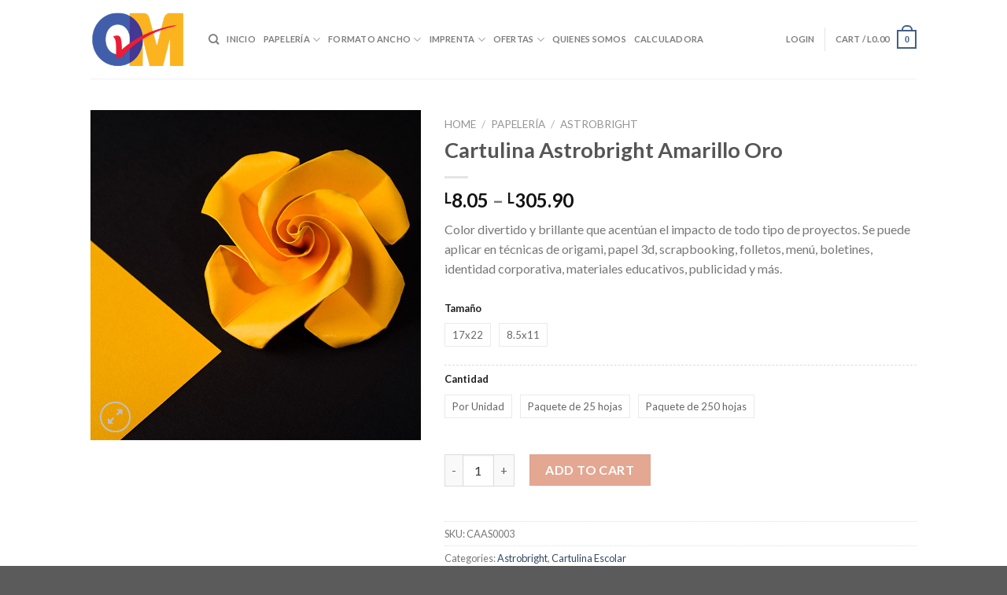

--- FILE ---
content_type: text/html; charset=UTF-8
request_url: https://www.officemarthn.com/producto/cartulina-astrobright-amarillo-oro/
body_size: 24176
content:
<!DOCTYPE html>
<!--[if IE 9 ]> <html lang="en" class="ie9 loading-site no-js"> <![endif]-->
<!--[if IE 8 ]> <html lang="en" class="ie8 loading-site no-js"> <![endif]-->
<!--[if (gte IE 9)|!(IE)]><!--><html lang="en" class="loading-site no-js"> <!--<![endif]-->
<head>
	<meta charset="UTF-8" />
	<link rel="profile" href="http://gmpg.org/xfn/11" />
	<link rel="pingback" href="https://www.officemarthn.com/xmlrpc.php" />

	<script>(function(html){html.className = html.className.replace(/\bno-js\b/,'js')})(document.documentElement);</script>
<title>Cartulina Astrobright Amarillo Oro &#8211; Office Mart</title>
<script type="text/javascript">
/* <![CDATA[ */
window.JetpackScriptData = {"site":{"icon":"https://i0.wp.com/www.officemarthn.com/wp-content/uploads/2020/08/cropped-favicon.png?w=64\u0026ssl=1","title":"Office Mart","host":"unknown","is_wpcom_platform":false}};
/* ]]> */
</script>
<meta name='robots' content='max-image-preview:large' />
	<style>img:is([sizes="auto" i], [sizes^="auto," i]) { contain-intrinsic-size: 3000px 1500px }</style>
	<meta name="viewport" content="width=device-width, initial-scale=1, maximum-scale=1" /><script>window._wca = window._wca || [];</script>
<link rel='dns-prefetch' href='//stats.wp.com' />
<link rel='dns-prefetch' href='//fonts.googleapis.com' />
<link rel="alternate" type="application/rss+xml" title="Office Mart &raquo; Feed" href="https://www.officemarthn.com/feed/" />
<link rel="alternate" type="application/rss+xml" title="Office Mart &raquo; Comments Feed" href="https://www.officemarthn.com/comments/feed/" />
<script type="text/javascript">
/* <![CDATA[ */
window._wpemojiSettings = {"baseUrl":"https:\/\/s.w.org\/images\/core\/emoji\/16.0.1\/72x72\/","ext":".png","svgUrl":"https:\/\/s.w.org\/images\/core\/emoji\/16.0.1\/svg\/","svgExt":".svg","source":{"concatemoji":"https:\/\/www.officemarthn.com\/wp-includes\/js\/wp-emoji-release.min.js?ver=6.8.3"}};
/*! This file is auto-generated */
!function(s,n){var o,i,e;function c(e){try{var t={supportTests:e,timestamp:(new Date).valueOf()};sessionStorage.setItem(o,JSON.stringify(t))}catch(e){}}function p(e,t,n){e.clearRect(0,0,e.canvas.width,e.canvas.height),e.fillText(t,0,0);var t=new Uint32Array(e.getImageData(0,0,e.canvas.width,e.canvas.height).data),a=(e.clearRect(0,0,e.canvas.width,e.canvas.height),e.fillText(n,0,0),new Uint32Array(e.getImageData(0,0,e.canvas.width,e.canvas.height).data));return t.every(function(e,t){return e===a[t]})}function u(e,t){e.clearRect(0,0,e.canvas.width,e.canvas.height),e.fillText(t,0,0);for(var n=e.getImageData(16,16,1,1),a=0;a<n.data.length;a++)if(0!==n.data[a])return!1;return!0}function f(e,t,n,a){switch(t){case"flag":return n(e,"\ud83c\udff3\ufe0f\u200d\u26a7\ufe0f","\ud83c\udff3\ufe0f\u200b\u26a7\ufe0f")?!1:!n(e,"\ud83c\udde8\ud83c\uddf6","\ud83c\udde8\u200b\ud83c\uddf6")&&!n(e,"\ud83c\udff4\udb40\udc67\udb40\udc62\udb40\udc65\udb40\udc6e\udb40\udc67\udb40\udc7f","\ud83c\udff4\u200b\udb40\udc67\u200b\udb40\udc62\u200b\udb40\udc65\u200b\udb40\udc6e\u200b\udb40\udc67\u200b\udb40\udc7f");case"emoji":return!a(e,"\ud83e\udedf")}return!1}function g(e,t,n,a){var r="undefined"!=typeof WorkerGlobalScope&&self instanceof WorkerGlobalScope?new OffscreenCanvas(300,150):s.createElement("canvas"),o=r.getContext("2d",{willReadFrequently:!0}),i=(o.textBaseline="top",o.font="600 32px Arial",{});return e.forEach(function(e){i[e]=t(o,e,n,a)}),i}function t(e){var t=s.createElement("script");t.src=e,t.defer=!0,s.head.appendChild(t)}"undefined"!=typeof Promise&&(o="wpEmojiSettingsSupports",i=["flag","emoji"],n.supports={everything:!0,everythingExceptFlag:!0},e=new Promise(function(e){s.addEventListener("DOMContentLoaded",e,{once:!0})}),new Promise(function(t){var n=function(){try{var e=JSON.parse(sessionStorage.getItem(o));if("object"==typeof e&&"number"==typeof e.timestamp&&(new Date).valueOf()<e.timestamp+604800&&"object"==typeof e.supportTests)return e.supportTests}catch(e){}return null}();if(!n){if("undefined"!=typeof Worker&&"undefined"!=typeof OffscreenCanvas&&"undefined"!=typeof URL&&URL.createObjectURL&&"undefined"!=typeof Blob)try{var e="postMessage("+g.toString()+"("+[JSON.stringify(i),f.toString(),p.toString(),u.toString()].join(",")+"));",a=new Blob([e],{type:"text/javascript"}),r=new Worker(URL.createObjectURL(a),{name:"wpTestEmojiSupports"});return void(r.onmessage=function(e){c(n=e.data),r.terminate(),t(n)})}catch(e){}c(n=g(i,f,p,u))}t(n)}).then(function(e){for(var t in e)n.supports[t]=e[t],n.supports.everything=n.supports.everything&&n.supports[t],"flag"!==t&&(n.supports.everythingExceptFlag=n.supports.everythingExceptFlag&&n.supports[t]);n.supports.everythingExceptFlag=n.supports.everythingExceptFlag&&!n.supports.flag,n.DOMReady=!1,n.readyCallback=function(){n.DOMReady=!0}}).then(function(){return e}).then(function(){var e;n.supports.everything||(n.readyCallback(),(e=n.source||{}).concatemoji?t(e.concatemoji):e.wpemoji&&e.twemoji&&(t(e.twemoji),t(e.wpemoji)))}))}((window,document),window._wpemojiSettings);
/* ]]> */
</script>
<link rel='stylesheet' id='xt-icons-css' href='https://www.officemarthn.com/wp-content/plugins/xt-woo-variation-swatches-pro/xt-framework/includes/customizer/controls/xt_icons/css/xt-icons.css?ver=1.6.2' type='text/css' media='all' />
<link rel='stylesheet' id='xt_framework_add-to-cart-css' href='https://www.officemarthn.com/wp-content/plugins/xt-woo-variation-swatches-pro/xt-framework/includes/modules/add-to-cart/assets/css/add-to-cart.css?ver=1.6.2' type='text/css' media='all' />
<style id='wp-emoji-styles-inline-css' type='text/css'>

	img.wp-smiley, img.emoji {
		display: inline !important;
		border: none !important;
		box-shadow: none !important;
		height: 1em !important;
		width: 1em !important;
		margin: 0 0.07em !important;
		vertical-align: -0.1em !important;
		background: none !important;
		padding: 0 !important;
	}
</style>
<link rel='stylesheet' id='wp-block-library-css' href='https://www.officemarthn.com/wp-includes/css/dist/block-library/style.min.css?ver=6.8.3' type='text/css' media='all' />
<style id='classic-theme-styles-inline-css' type='text/css'>
/*! This file is auto-generated */
.wp-block-button__link{color:#fff;background-color:#32373c;border-radius:9999px;box-shadow:none;text-decoration:none;padding:calc(.667em + 2px) calc(1.333em + 2px);font-size:1.125em}.wp-block-file__button{background:#32373c;color:#fff;text-decoration:none}
</style>
<link rel='stylesheet' id='mediaelement-css' href='https://www.officemarthn.com/wp-includes/js/mediaelement/mediaelementplayer-legacy.min.css?ver=4.2.17' type='text/css' media='all' />
<link rel='stylesheet' id='wp-mediaelement-css' href='https://www.officemarthn.com/wp-includes/js/mediaelement/wp-mediaelement.min.css?ver=6.8.3' type='text/css' media='all' />
<style id='jetpack-sharing-buttons-style-inline-css' type='text/css'>
.jetpack-sharing-buttons__services-list{display:flex;flex-direction:row;flex-wrap:wrap;gap:0;list-style-type:none;margin:5px;padding:0}.jetpack-sharing-buttons__services-list.has-small-icon-size{font-size:12px}.jetpack-sharing-buttons__services-list.has-normal-icon-size{font-size:16px}.jetpack-sharing-buttons__services-list.has-large-icon-size{font-size:24px}.jetpack-sharing-buttons__services-list.has-huge-icon-size{font-size:36px}@media print{.jetpack-sharing-buttons__services-list{display:none!important}}.editor-styles-wrapper .wp-block-jetpack-sharing-buttons{gap:0;padding-inline-start:0}ul.jetpack-sharing-buttons__services-list.has-background{padding:1.25em 2.375em}
</style>
<style id='global-styles-inline-css' type='text/css'>
:root{--wp--preset--aspect-ratio--square: 1;--wp--preset--aspect-ratio--4-3: 4/3;--wp--preset--aspect-ratio--3-4: 3/4;--wp--preset--aspect-ratio--3-2: 3/2;--wp--preset--aspect-ratio--2-3: 2/3;--wp--preset--aspect-ratio--16-9: 16/9;--wp--preset--aspect-ratio--9-16: 9/16;--wp--preset--color--black: #000000;--wp--preset--color--cyan-bluish-gray: #abb8c3;--wp--preset--color--white: #ffffff;--wp--preset--color--pale-pink: #f78da7;--wp--preset--color--vivid-red: #cf2e2e;--wp--preset--color--luminous-vivid-orange: #ff6900;--wp--preset--color--luminous-vivid-amber: #fcb900;--wp--preset--color--light-green-cyan: #7bdcb5;--wp--preset--color--vivid-green-cyan: #00d084;--wp--preset--color--pale-cyan-blue: #8ed1fc;--wp--preset--color--vivid-cyan-blue: #0693e3;--wp--preset--color--vivid-purple: #9b51e0;--wp--preset--gradient--vivid-cyan-blue-to-vivid-purple: linear-gradient(135deg,rgba(6,147,227,1) 0%,rgb(155,81,224) 100%);--wp--preset--gradient--light-green-cyan-to-vivid-green-cyan: linear-gradient(135deg,rgb(122,220,180) 0%,rgb(0,208,130) 100%);--wp--preset--gradient--luminous-vivid-amber-to-luminous-vivid-orange: linear-gradient(135deg,rgba(252,185,0,1) 0%,rgba(255,105,0,1) 100%);--wp--preset--gradient--luminous-vivid-orange-to-vivid-red: linear-gradient(135deg,rgba(255,105,0,1) 0%,rgb(207,46,46) 100%);--wp--preset--gradient--very-light-gray-to-cyan-bluish-gray: linear-gradient(135deg,rgb(238,238,238) 0%,rgb(169,184,195) 100%);--wp--preset--gradient--cool-to-warm-spectrum: linear-gradient(135deg,rgb(74,234,220) 0%,rgb(151,120,209) 20%,rgb(207,42,186) 40%,rgb(238,44,130) 60%,rgb(251,105,98) 80%,rgb(254,248,76) 100%);--wp--preset--gradient--blush-light-purple: linear-gradient(135deg,rgb(255,206,236) 0%,rgb(152,150,240) 100%);--wp--preset--gradient--blush-bordeaux: linear-gradient(135deg,rgb(254,205,165) 0%,rgb(254,45,45) 50%,rgb(107,0,62) 100%);--wp--preset--gradient--luminous-dusk: linear-gradient(135deg,rgb(255,203,112) 0%,rgb(199,81,192) 50%,rgb(65,88,208) 100%);--wp--preset--gradient--pale-ocean: linear-gradient(135deg,rgb(255,245,203) 0%,rgb(182,227,212) 50%,rgb(51,167,181) 100%);--wp--preset--gradient--electric-grass: linear-gradient(135deg,rgb(202,248,128) 0%,rgb(113,206,126) 100%);--wp--preset--gradient--midnight: linear-gradient(135deg,rgb(2,3,129) 0%,rgb(40,116,252) 100%);--wp--preset--font-size--small: 13px;--wp--preset--font-size--medium: 20px;--wp--preset--font-size--large: 36px;--wp--preset--font-size--x-large: 42px;--wp--preset--spacing--20: 0.44rem;--wp--preset--spacing--30: 0.67rem;--wp--preset--spacing--40: 1rem;--wp--preset--spacing--50: 1.5rem;--wp--preset--spacing--60: 2.25rem;--wp--preset--spacing--70: 3.38rem;--wp--preset--spacing--80: 5.06rem;--wp--preset--shadow--natural: 6px 6px 9px rgba(0, 0, 0, 0.2);--wp--preset--shadow--deep: 12px 12px 50px rgba(0, 0, 0, 0.4);--wp--preset--shadow--sharp: 6px 6px 0px rgba(0, 0, 0, 0.2);--wp--preset--shadow--outlined: 6px 6px 0px -3px rgba(255, 255, 255, 1), 6px 6px rgba(0, 0, 0, 1);--wp--preset--shadow--crisp: 6px 6px 0px rgba(0, 0, 0, 1);}:where(.is-layout-flex){gap: 0.5em;}:where(.is-layout-grid){gap: 0.5em;}body .is-layout-flex{display: flex;}.is-layout-flex{flex-wrap: wrap;align-items: center;}.is-layout-flex > :is(*, div){margin: 0;}body .is-layout-grid{display: grid;}.is-layout-grid > :is(*, div){margin: 0;}:where(.wp-block-columns.is-layout-flex){gap: 2em;}:where(.wp-block-columns.is-layout-grid){gap: 2em;}:where(.wp-block-post-template.is-layout-flex){gap: 1.25em;}:where(.wp-block-post-template.is-layout-grid){gap: 1.25em;}.has-black-color{color: var(--wp--preset--color--black) !important;}.has-cyan-bluish-gray-color{color: var(--wp--preset--color--cyan-bluish-gray) !important;}.has-white-color{color: var(--wp--preset--color--white) !important;}.has-pale-pink-color{color: var(--wp--preset--color--pale-pink) !important;}.has-vivid-red-color{color: var(--wp--preset--color--vivid-red) !important;}.has-luminous-vivid-orange-color{color: var(--wp--preset--color--luminous-vivid-orange) !important;}.has-luminous-vivid-amber-color{color: var(--wp--preset--color--luminous-vivid-amber) !important;}.has-light-green-cyan-color{color: var(--wp--preset--color--light-green-cyan) !important;}.has-vivid-green-cyan-color{color: var(--wp--preset--color--vivid-green-cyan) !important;}.has-pale-cyan-blue-color{color: var(--wp--preset--color--pale-cyan-blue) !important;}.has-vivid-cyan-blue-color{color: var(--wp--preset--color--vivid-cyan-blue) !important;}.has-vivid-purple-color{color: var(--wp--preset--color--vivid-purple) !important;}.has-black-background-color{background-color: var(--wp--preset--color--black) !important;}.has-cyan-bluish-gray-background-color{background-color: var(--wp--preset--color--cyan-bluish-gray) !important;}.has-white-background-color{background-color: var(--wp--preset--color--white) !important;}.has-pale-pink-background-color{background-color: var(--wp--preset--color--pale-pink) !important;}.has-vivid-red-background-color{background-color: var(--wp--preset--color--vivid-red) !important;}.has-luminous-vivid-orange-background-color{background-color: var(--wp--preset--color--luminous-vivid-orange) !important;}.has-luminous-vivid-amber-background-color{background-color: var(--wp--preset--color--luminous-vivid-amber) !important;}.has-light-green-cyan-background-color{background-color: var(--wp--preset--color--light-green-cyan) !important;}.has-vivid-green-cyan-background-color{background-color: var(--wp--preset--color--vivid-green-cyan) !important;}.has-pale-cyan-blue-background-color{background-color: var(--wp--preset--color--pale-cyan-blue) !important;}.has-vivid-cyan-blue-background-color{background-color: var(--wp--preset--color--vivid-cyan-blue) !important;}.has-vivid-purple-background-color{background-color: var(--wp--preset--color--vivid-purple) !important;}.has-black-border-color{border-color: var(--wp--preset--color--black) !important;}.has-cyan-bluish-gray-border-color{border-color: var(--wp--preset--color--cyan-bluish-gray) !important;}.has-white-border-color{border-color: var(--wp--preset--color--white) !important;}.has-pale-pink-border-color{border-color: var(--wp--preset--color--pale-pink) !important;}.has-vivid-red-border-color{border-color: var(--wp--preset--color--vivid-red) !important;}.has-luminous-vivid-orange-border-color{border-color: var(--wp--preset--color--luminous-vivid-orange) !important;}.has-luminous-vivid-amber-border-color{border-color: var(--wp--preset--color--luminous-vivid-amber) !important;}.has-light-green-cyan-border-color{border-color: var(--wp--preset--color--light-green-cyan) !important;}.has-vivid-green-cyan-border-color{border-color: var(--wp--preset--color--vivid-green-cyan) !important;}.has-pale-cyan-blue-border-color{border-color: var(--wp--preset--color--pale-cyan-blue) !important;}.has-vivid-cyan-blue-border-color{border-color: var(--wp--preset--color--vivid-cyan-blue) !important;}.has-vivid-purple-border-color{border-color: var(--wp--preset--color--vivid-purple) !important;}.has-vivid-cyan-blue-to-vivid-purple-gradient-background{background: var(--wp--preset--gradient--vivid-cyan-blue-to-vivid-purple) !important;}.has-light-green-cyan-to-vivid-green-cyan-gradient-background{background: var(--wp--preset--gradient--light-green-cyan-to-vivid-green-cyan) !important;}.has-luminous-vivid-amber-to-luminous-vivid-orange-gradient-background{background: var(--wp--preset--gradient--luminous-vivid-amber-to-luminous-vivid-orange) !important;}.has-luminous-vivid-orange-to-vivid-red-gradient-background{background: var(--wp--preset--gradient--luminous-vivid-orange-to-vivid-red) !important;}.has-very-light-gray-to-cyan-bluish-gray-gradient-background{background: var(--wp--preset--gradient--very-light-gray-to-cyan-bluish-gray) !important;}.has-cool-to-warm-spectrum-gradient-background{background: var(--wp--preset--gradient--cool-to-warm-spectrum) !important;}.has-blush-light-purple-gradient-background{background: var(--wp--preset--gradient--blush-light-purple) !important;}.has-blush-bordeaux-gradient-background{background: var(--wp--preset--gradient--blush-bordeaux) !important;}.has-luminous-dusk-gradient-background{background: var(--wp--preset--gradient--luminous-dusk) !important;}.has-pale-ocean-gradient-background{background: var(--wp--preset--gradient--pale-ocean) !important;}.has-electric-grass-gradient-background{background: var(--wp--preset--gradient--electric-grass) !important;}.has-midnight-gradient-background{background: var(--wp--preset--gradient--midnight) !important;}.has-small-font-size{font-size: var(--wp--preset--font-size--small) !important;}.has-medium-font-size{font-size: var(--wp--preset--font-size--medium) !important;}.has-large-font-size{font-size: var(--wp--preset--font-size--large) !important;}.has-x-large-font-size{font-size: var(--wp--preset--font-size--x-large) !important;}
:where(.wp-block-post-template.is-layout-flex){gap: 1.25em;}:where(.wp-block-post-template.is-layout-grid){gap: 1.25em;}
:where(.wp-block-columns.is-layout-flex){gap: 2em;}:where(.wp-block-columns.is-layout-grid){gap: 2em;}
:root :where(.wp-block-pullquote){font-size: 1.5em;line-height: 1.6;}
</style>
<link rel='stylesheet' id='contact-form-7-css' href='https://www.officemarthn.com/wp-content/plugins/contact-form-7/includes/css/styles.css?ver=6.1' type='text/css' media='all' />
<link rel='stylesheet' id='photoswipe-css' href='https://www.officemarthn.com/wp-content/plugins/woocommerce/assets/css/photoswipe/photoswipe.min.css?ver=9.9.5' type='text/css' media='all' />
<link rel='stylesheet' id='photoswipe-default-skin-css' href='https://www.officemarthn.com/wp-content/plugins/woocommerce/assets/css/photoswipe/default-skin/default-skin.min.css?ver=9.9.5' type='text/css' media='all' />
<style id='woocommerce-inline-inline-css' type='text/css'>
.woocommerce form .form-row .required { visibility: visible; }
</style>
<link rel='stylesheet' id='xtfw_notice-css' href='https://www.officemarthn.com/wp-content/plugins/xt-woo-variation-swatches-pro/xt-framework/includes/notices/assets/css/frontend-notices.css?ver=1.6.2' type='text/css' media='all' />
<link rel='stylesheet' id='xt-woo-variation-swatches-css' href='https://www.officemarthn.com/wp-content/plugins/xt-woo-variation-swatches-pro/public/assets/css/frontend.css?ver=1611426820' type='text/css' media='all' />
<link rel='stylesheet' id='brands-styles-css' href='https://www.officemarthn.com/wp-content/plugins/woocommerce/assets/css/brands.css?ver=9.9.5' type='text/css' media='all' />
<link rel='stylesheet' id='flatsome-icons-css' href='https://www.officemarthn.com/wp-content/themes/flatsome/assets/css/fl-icons.css?ver=3.12' type='text/css' media='all' />
<link rel='stylesheet' id='flatsome-main-css' href='https://www.officemarthn.com/wp-content/themes/flatsome/assets/css/flatsome.css?ver=3.13.2' type='text/css' media='all' />
<link rel='stylesheet' id='flatsome-shop-css' href='https://www.officemarthn.com/wp-content/themes/flatsome/assets/css/flatsome-shop.css?ver=3.13.2' type='text/css' media='all' />
<link rel='stylesheet' id='flatsome-style-css' href='https://www.officemarthn.com/wp-content/themes/flatsome-child/style.css?ver=3.0' type='text/css' media='all' />
<link rel='stylesheet' id='flatsome-googlefonts-css' href='//fonts.googleapis.com/css?family=Lato%3Aregular%2C700%2C400%2C700%7CDancing+Script%3Aregular%2C400&#038;display=swap&#038;ver=3.9' type='text/css' media='all' />
<script type="text/javascript" src="https://www.officemarthn.com/wp-includes/js/jquery/jquery.min.js?ver=3.7.1" id="jquery-core-js"></script>
<script type="text/javascript" src="https://www.officemarthn.com/wp-includes/js/jquery/jquery-migrate.min.js?ver=3.4.1" id="jquery-migrate-js"></script>
<script type="text/javascript" src="https://www.officemarthn.com/wp-content/plugins/woocommerce/assets/js/js-cookie/js.cookie.min.js?ver=2.1.4-wc.9.9.5" id="js-cookie-js" data-wp-strategy="defer"></script>
<script type="text/javascript" id="wc-cart-fragments-js-extra">
/* <![CDATA[ */
var wc_cart_fragments_params = {"ajax_url":"\/wp-admin\/admin-ajax.php","wc_ajax_url":"\/?wc-ajax=%%endpoint%%","cart_hash_key":"wc_cart_hash_8bfd0a7935065c2e5b4048039e75a33a","fragment_name":"wc_fragments_8bfd0a7935065c2e5b4048039e75a33a","request_timeout":"5000"};
/* ]]> */
</script>
<script type="text/javascript" src="https://www.officemarthn.com/wp-content/plugins/woocommerce/assets/js/frontend/cart-fragments.min.js?ver=9.9.5" id="wc-cart-fragments-js" data-wp-strategy="defer"></script>
<script type="text/javascript" src="https://www.officemarthn.com/wp-content/plugins/xt-woo-variation-swatches-pro/xt-framework/assets/js/jquery.ajaxqueue-min.js?ver=1.6.2" id="xt-jquery-ajaxqueue-js"></script>
<script type="text/javascript" src="https://polyfill.io/v3/polyfill.min.js?features=ResizeObserver%2CMutationObserver&amp;ver=1.6.2" id="xt-observers-polyfill-js"></script>
<script type="text/javascript" id="xt_framework_add-to-cart-js-extra">
/* <![CDATA[ */
var XT_ATC = {"customizerConfigId":"xt_framework_add-to-cart","ajaxUrl":"https:\/\/www.officemarthn.com\/?wc-ajax=%%endpoint%%","ajaxAddToCart":"1","ajaxSinglePageAddToCart":"1","singleRefreshFragments":"","singleScrollToNotice":"1","singleScrollToNoticeTimeout":"","isProductPage":"1","overrideSpinner":"1","spinnerIcon":"xt_icon-spinner2","checkmarkIcon":"xt_icon-checkmark","redirectionEnabled":"","redirectionTo":"https:\/\/www.officemarthn.com\/carrito\/"};
/* ]]> */
</script>
<script type="text/javascript" src="https://www.officemarthn.com/wp-content/plugins/xt-woo-variation-swatches-pro/xt-framework/includes/modules/add-to-cart/assets/js/add-to-cart-min.js?ver=1.6.2" id="xt_framework_add-to-cart-js"></script>
<script type="text/javascript" src="https://www.officemarthn.com/wp-content/plugins/woocommerce/assets/js/jquery-blockui/jquery.blockUI.min.js?ver=2.7.0-wc.9.9.5" id="jquery-blockui-js" defer="defer" data-wp-strategy="defer"></script>
<script type="text/javascript" id="wc-add-to-cart-js-extra">
/* <![CDATA[ */
var wc_add_to_cart_params = {"ajax_url":"\/wp-admin\/admin-ajax.php","wc_ajax_url":"\/?wc-ajax=%%endpoint%%","i18n_view_cart":"View cart","cart_url":"https:\/\/www.officemarthn.com\/carrito\/","is_cart":"","cart_redirect_after_add":"no"};
/* ]]> */
</script>
<script type="text/javascript" src="https://www.officemarthn.com/wp-content/plugins/woocommerce/assets/js/frontend/add-to-cart.min.js?ver=9.9.5" id="wc-add-to-cart-js" defer="defer" data-wp-strategy="defer"></script>
<script type="text/javascript" src="https://www.officemarthn.com/wp-content/plugins/woocommerce/assets/js/photoswipe/photoswipe.min.js?ver=4.1.1-wc.9.9.5" id="photoswipe-js" defer="defer" data-wp-strategy="defer"></script>
<script type="text/javascript" src="https://www.officemarthn.com/wp-content/plugins/woocommerce/assets/js/photoswipe/photoswipe-ui-default.min.js?ver=4.1.1-wc.9.9.5" id="photoswipe-ui-default-js" defer="defer" data-wp-strategy="defer"></script>
<script type="text/javascript" id="wc-single-product-js-extra">
/* <![CDATA[ */
var wc_single_product_params = {"i18n_required_rating_text":"Please select a rating","i18n_rating_options":["1 of 5 stars","2 of 5 stars","3 of 5 stars","4 of 5 stars","5 of 5 stars"],"i18n_product_gallery_trigger_text":"View full-screen image gallery","review_rating_required":"yes","flexslider":{"rtl":false,"animation":"slide","smoothHeight":true,"directionNav":false,"controlNav":"thumbnails","slideshow":false,"animationSpeed":500,"animationLoop":false,"allowOneSlide":false},"zoom_enabled":"","zoom_options":[],"photoswipe_enabled":"1","photoswipe_options":{"shareEl":false,"closeOnScroll":false,"history":false,"hideAnimationDuration":0,"showAnimationDuration":0},"flexslider_enabled":""};
/* ]]> */
</script>
<script type="text/javascript" src="https://www.officemarthn.com/wp-content/plugins/woocommerce/assets/js/frontend/single-product.min.js?ver=9.9.5" id="wc-single-product-js" defer="defer" data-wp-strategy="defer"></script>
<script type="text/javascript" id="woocommerce-js-extra">
/* <![CDATA[ */
var woocommerce_params = {"ajax_url":"\/wp-admin\/admin-ajax.php","wc_ajax_url":"\/?wc-ajax=%%endpoint%%","i18n_password_show":"Show password","i18n_password_hide":"Hide password"};
/* ]]> */
</script>
<script type="text/javascript" src="https://www.officemarthn.com/wp-content/plugins/woocommerce/assets/js/frontend/woocommerce.min.js?ver=9.9.5" id="woocommerce-js" defer="defer" data-wp-strategy="defer"></script>
<script type="text/javascript" src="https://www.officemarthn.com/wp-content/plugins/xt-woo-variation-swatches-pro/xt-framework/assets/js/jquery.touch-min.js?ver=1.6.2" id="xt-jquery-touch-js"></script>
<script type="text/javascript" id="xt-jquery-touch-js-after">
/* <![CDATA[ */
                window.XT = (typeof window.XT !== "undefined") ? window.XT : {};
    
                XT.isTouchDevice = function () {
                    return ("ontouchstart" in document.documentElement);
                };
    
                if (XT.isTouchDevice()) {
                    jQuery("html").addClass("xtfw-touchevents");
                }else{        
                    jQuery("html").addClass("xtfw-no-touchevents");
                }
            
/* ]]> */
</script>
<script type="text/javascript" id="xt-woo-variation-swatches-js-extra">
/* <![CDATA[ */
var XT_WOOVS = {"can_use_premium_code":"1","catalog_mode":"","catalog_mode_hover":""};
/* ]]> */
</script>
<script type="text/javascript" src="https://www.officemarthn.com/wp-content/plugins/xt-woo-variation-swatches-pro/public/assets/js/frontend-min.js?ver=1611426820" id="xt-woo-variation-swatches-js"></script>
<script type="text/javascript" src="https://stats.wp.com/s-202604.js" id="woocommerce-analytics-js" defer="defer" data-wp-strategy="defer"></script>
<link rel="https://api.w.org/" href="https://www.officemarthn.com/wp-json/" /><link rel="alternate" title="JSON" type="application/json" href="https://www.officemarthn.com/wp-json/wp/v2/product/1009" /><link rel="EditURI" type="application/rsd+xml" title="RSD" href="https://www.officemarthn.com/xmlrpc.php?rsd" />
<meta name="generator" content="WordPress 6.8.3" />
<meta name="generator" content="WooCommerce 9.9.5" />
<link rel="canonical" href="https://www.officemarthn.com/producto/cartulina-astrobright-amarillo-oro/" />
<link rel='shortlink' href='https://www.officemarthn.com/?p=1009' />
<link rel="alternate" title="oEmbed (JSON)" type="application/json+oembed" href="https://www.officemarthn.com/wp-json/oembed/1.0/embed?url=https%3A%2F%2Fwww.officemarthn.com%2Fproducto%2Fcartulina-astrobright-amarillo-oro%2F" />
<link rel="alternate" title="oEmbed (XML)" type="text/xml+oembed" href="https://www.officemarthn.com/wp-json/oembed/1.0/embed?url=https%3A%2F%2Fwww.officemarthn.com%2Fproducto%2Fcartulina-astrobright-amarillo-oro%2F&#038;format=xml" />
	<style>img#wpstats{display:none}</style>
		<style>.bg{opacity: 0; transition: opacity 1s; -webkit-transition: opacity 1s;} .bg-loaded{opacity: 1;}</style><!--[if IE]><link rel="stylesheet" type="text/css" href="https://www.officemarthn.com/wp-content/themes/flatsome/assets/css/ie-fallback.css"><script src="//cdnjs.cloudflare.com/ajax/libs/html5shiv/3.6.1/html5shiv.js"></script><script>var head = document.getElementsByTagName('head')[0],style = document.createElement('style');style.type = 'text/css';style.styleSheet.cssText = ':before,:after{content:none !important';head.appendChild(style);setTimeout(function(){head.removeChild(style);}, 0);</script><script src="https://www.officemarthn.com/wp-content/themes/flatsome/assets/libs/ie-flexibility.js"></script><![endif]-->	<noscript><style>.woocommerce-product-gallery{ opacity: 1 !important; }</style></noscript>
	<link rel="icon" href="https://www.officemarthn.com/wp-content/uploads/2020/08/cropped-favicon-32x32.png" sizes="32x32" />
<link rel="icon" href="https://www.officemarthn.com/wp-content/uploads/2020/08/cropped-favicon-192x192.png" sizes="192x192" />
<link rel="apple-touch-icon" href="https://www.officemarthn.com/wp-content/uploads/2020/08/cropped-favicon-180x180.png" />
<meta name="msapplication-TileImage" content="https://www.officemarthn.com/wp-content/uploads/2020/08/cropped-favicon-270x270.png" />
<style id="custom-css" type="text/css">:root {--primary-color: #446084;}.header-main{height: 100px}#logo img{max-height: 100px}#logo{width:120px;}.header-top{min-height: 30px}.transparent .header-main{height: 90px}.transparent #logo img{max-height: 90px}.has-transparent + .page-title:first-of-type,.has-transparent + #main > .page-title,.has-transparent + #main > div > .page-title,.has-transparent + #main .page-header-wrapper:first-of-type .page-title{padding-top: 90px;}.header.show-on-scroll,.stuck .header-main{height:70px!important}.stuck #logo img{max-height: 70px!important}.header-bottom {background-color: #f1f1f1}.header-main .nav > li > a{line-height: 16px }@media (max-width: 549px) {.header-main{height: 70px}#logo img{max-height: 70px}}.nav-dropdown{font-size:75%}body{font-family:"Lato", sans-serif}body{font-weight: 400}.nav > li > a {font-family:"Lato", sans-serif;}.mobile-sidebar-levels-2 .nav > li > ul > li > a {font-family:"Lato", sans-serif;}.nav > li > a {font-weight: 700;}.mobile-sidebar-levels-2 .nav > li > ul > li > a {font-weight: 700;}h1,h2,h3,h4,h5,h6,.heading-font, .off-canvas-center .nav-sidebar.nav-vertical > li > a{font-family: "Lato", sans-serif;}h1,h2,h3,h4,h5,h6,.heading-font,.banner h1,.banner h2{font-weight: 700;}.alt-font{font-family: "Dancing Script", sans-serif;}.alt-font{font-weight: 400!important;}.shop-page-title.featured-title .title-bg{ background-image: url(https://www.officemarthn.com/wp-content/uploads/2020/10/FMF0065.jpg)!important;}@media screen and (min-width: 550px){.products .box-vertical .box-image{min-width: 300px!important;width: 300px!important;}}.label-new.menu-item > a:after{content:"New";}.label-hot.menu-item > a:after{content:"Hot";}.label-sale.menu-item > a:after{content:"Sale";}.label-popular.menu-item > a:after{content:"Popular";}</style><style id="xirki-inline-styles">.xt_atc-loading .xt_atc-button-spinner-wrap.xt_atc-button-spinner-ready{-webkit-transform:scale(1.3)!important;-moz-transform:scale(1.3)!important;-ms-transform:scale(1.3)!important;-o-transform:scale(1.3)!important;transform:scale(1.3)!important;}.xt_woovs-archives-product .variations_form.xt_woovs-support{text-align:center;}.xt_woovs-single-product .xt_woovs-swatches-wrap.xt_woovs-attr-label-above .variations .label{margin-bottom:0px!important;}.xt_woovs-single-product .xt_woovs-swatches-wrap .variations{padding-top:0px;padding-bottom:0px;padding-left:0px;padding-right:0px;}:root{--xt-woovs-single-swatch-hgap:10px;--xt-woovs-single-swatch-vgap:10px;--xt-woovs-single-vgap:20px;--xt-woovs-archives-swatch-hgap:10px;--xt-woovs-archives-swatch-vgap:5px;--xt-woovs-archives-vgap:10px;}.xt_woovs-single-product .xt_woovs-swatches .swatch.swatch-label{min-width:50px;height:30px;line-height:30px;font-size:13px;color:#666;background-color:#fff;-webkit-box-shadow:inset 0 0 0 1px #eaeaea;-moz-box-shadow:inset 0 0 0 1px #eaeaea;box-shadow:inset 0 0 0 1px #eaeaea;}.xt_woovs-single-product .xt_woovs-swatches.xt_woovs-featured-2 .swatch.swatch-label{min-width:calc(50px * 1.2);height:calc(30px * 1.2);line-height:calc(30px * 1.2);font-size:calc(13px * 1.2);}.xt_woovs-single-product .xt_woovs-swatches.xt_woovs-featured-3 .swatch.swatch-label{min-width:calc(50px * 1.3);height:calc(30px * 1.5);line-height:calc(30px * 1.5);font-size:calc(13px * 1.3);}.xt_woovs-single-product .xt_woovs-swatches.xt_woovs-featured-4 .swatch.swatch-label{min-width:calc(50px * 1.4);height:calc(30px * 1.8);line-height:calc(30px * 1.8);font-size:calc(13px * 1.4);}.xt_woovs-single-product .xt_woovs-swatches.xt_woovs-featured-5 .swatch.swatch-label{min-width:calc(50px * 1.5);height:calc(30px * 2.1);line-height:calc(30px * 2.1);font-size:calc(13px * 1.5);}.xtfw-no-touchevents .xt_woovs-single-product .xt_woovs-swatches .swatch.swatch-label:not(.xt_woovs-selected):not(.xt_woovs-disabled):hover{color:#000;background-color:#c8c8c8;-webkit-box-shadow:inset 0 0 0 2px #c8c8c8;-moz-box-shadow:inset 0 0 0 2px #c8c8c8;box-shadow:inset 0 0 0 2px #c8c8c8;}.xt_woovs-single-product .xt_woovs-swatches .swatch.swatch-label.xt_woovs-selected{color:#fff;background-color:#000000;-webkit-box-shadow:inset 0 0 0 2px #000000;-moz-box-shadow:inset 0 0 0 2px #000000;box-shadow:inset 0 0 0 2px #000000;}.xt_woovs-single-product .xt_woovs-swatches .swatch.swatch-color .swatch-inner{width:50px;height:50px;padding:2px;-webkit-box-shadow:inset 0 0 0 1px #eaeaea;-moz-box-shadow:inset 0 0 0 1px #eaeaea;box-shadow:inset 0 0 0 1px #eaeaea;}.xt_woovs-single-product .xt_woovs-swatches.xt_woovs-featured-2 .swatch.swatch-color .swatch-inner{width:calc(50px * 1.2);}.xt_woovs-single-product .xt_woovs-swatches.xt_woovs-featured-3 .swatch.swatch-color .swatch-inner{width:calc(50px * 1.5);}.xt_woovs-single-product .xt_woovs-swatches.xt_woovs-featured-4 .swatch.swatch-color .swatch-inner{width:calc(50px * 1.8);}.xt_woovs-single-product .xt_woovs-swatches.xt_woovs-featured-5 .swatch.swatch-color .swatch-inner{width:calc(50px * 2.1);}.xtfw-no-touchevents .xt_woovs-single-product .xt_woovs-swatches .swatch.swatch-color:not(.xt_woovs-selected):not(.xt_woovs-disabled):hover .swatch-inner{-webkit-box-shadow:inset 0 0 0 2px #c8c8c8;-moz-box-shadow:inset 0 0 0 2px #c8c8c8;box-shadow:inset 0 0 0 2px #c8c8c8;}.xt_woovs-single-product .xt_woovs-swatches .swatch.swatch-color.xt_woovs-selected .swatch-inner{-webkit-box-shadow:inset 0 0 0 2px #000000;-moz-box-shadow:inset 0 0 0 2px #000000;box-shadow:inset 0 0 0 2px #000000;}.xt_woovs-single-product .xt_woovs-swatches .swatch.swatch-image{width:40px;}.xt_woovs-single-product .xt_woovs-swatches .swatch.swatch-image figcaption{font-size:calc(40px * 0.15);}.xt_woovs-single-product .xt_woovs-swatches.xt_woovs-featured-2 .swatch.swatch-image{width:calc(40px * 1.2);}.xt_woovs-single-product .xt_woovs-swatches.xt_woovs-featured-2 .swatch.swatch-image figcaption{font-size:calc((40px * 1.2) * 0.15);}.xt_woovs-single-product .xt_woovs-swatches.xt_woovs-featured-3 .swatch.swatch-image{width:calc(40px * 1.5);}.xt_woovs-single-product .xt_woovs-swatches.xt_woovs-featured-3 .swatch.swatch-image figcaption{font-size:calc((40px * 1.5) * 0.15);}.xt_woovs-single-product .xt_woovs-swatches.xt_woovs-featured-4 .swatch.swatch-image{width:calc(40px * 1.8);}.xt_woovs-single-product .xt_woovs-swatches.xt_woovs-featured-4 .swatch.swatch-image figcaption{font-size:calc((40px * 1.8) * 0.15);}.xt_woovs-single-product .xt_woovs-swatches.xt_woovs-featured-5 .swatch.swatch-image{width:calc(40px * 2.1);}.xt_woovs-single-product .xt_woovs-swatches.xt_woovs-featured-5 .swatch.swatch-image figcaption{font-size:calc((40px * 2.1) * 0.15);}.xt_woovs-single-product .xt_woovs-swatches .swatch.swatch-image .swatch-inner{padding:2px;-webkit-box-shadow:inset 0 0 0 1px #eaeaea;-moz-box-shadow:inset 0 0 0 1px #eaeaea;box-shadow:inset 0 0 0 1px #eaeaea;}.xtfw-no-touchevents .xt_woovs-single-product .xt_woovs-swatches .swatch.swatch-image:not(.xt_woovs-selected):not(.xt_woovs-disabled):hover .swatch-inner{-webkit-box-shadow:inset 0 0 0 2px #c8c8c8;-moz-box-shadow:inset 0 0 0 2px #c8c8c8;box-shadow:inset 0 0 0 2px #c8c8c8;}.xt_woovs-single-product .xt_woovs-swatches .swatch.swatch-image.xt_woovs-selected .swatch-inner{-webkit-box-shadow:inset 0 0 0 2px #1e73be;-moz-box-shadow:inset 0 0 0 2px #1e73be;box-shadow:inset 0 0 0 2px #1e73be;}.xt_woovs-single .xt_woovs-tooltip img{max-width:50px!important;}.xt_woovs-single .xt_woovs-tooltip.tooltip-image{border-width:2px;}.xt_woovs-single .xt_woovs-tooltip.tooltip-image:after{top:calc(100% + 2px - 1px);}.xt_woovs-single .xt_woovs-tooltip,.xt_woovs-single .xt_woovs-tooltip img{-webkit-border-radius:5%;-moz-border-radius:5%;border-radius:5%;}.xt_woovs-single .xt_woovs-tooltip{background-color:#161616;border-color:#161616;color:#fff;}.xt_woovs-single .xt_woovs-tooltip:after{border-top-color:#161616;}.xt_woovs-archives-product .xt_woovs-swatches-wrap .variations{padding-top:10px;padding-bottom:0px;padding-left:0px;padding-right:0px;}.xt_woovs-archives-product .xt_woovs-swatches .swatch.swatch-label{min-width:25px;height:20px;line-height:20px;font-size:10px;color:#666;background-color:#fff;-webkit-box-shadow:inset 0 0 0 1px #eaeaea;-moz-box-shadow:inset 0 0 0 1px #eaeaea;box-shadow:inset 0 0 0 1px #eaeaea;}.xt_woovs-archives-product .xt_woovs-swatches.xt_woovs-featured-2 .swatch.swatch-label{min-width:calc(25px * 1.2);height:calc(20px * 1.2);line-height:calc(20px * 1.2);font-size:calc(10px * 1.2);}.xt_woovs-archives-product .xt_woovs-swatches.xt_woovs-featured-3 .swatch.swatch-label{min-width:calc(25px * 1.3);height:calc(20px * 1.5);line-height:calc(20px * 1.5);font-size:calc(10px * 1.3);}.xt_woovs-archives-product .xt_woovs-swatches.xt_woovs-featured-4 .swatch.swatch-label{min-width:calc(25px * 1.4);height:calc(20px * 1.8);line-height:calc(20px * 1.8);font-size:calc(10px * 1.4);}.xt_woovs-archives-product .xt_woovs-swatches.xt_woovs-featured-5 .swatch.swatch-label{min-width:calc(25px * 1.5);height:calc(20px * 2.1);line-height:calc(20px * 2.1);font-size:calc(10px * 1.5);}.xtfw-no-touchevents .xt_woovs-archives-product .xt_woovs-swatches .swatch.swatch-label:not(.xt_woovs-selected):not(.xt_woovs-disabled):hover{color:#000;background-color:#c8c8c8;-webkit-box-shadow:inset 0 0 0 2px #c8c8c8;-moz-box-shadow:inset 0 0 0 2px #c8c8c8;box-shadow:inset 0 0 0 2px #c8c8c8;}.xt_woovs-archives-product .xt_woovs-swatches .swatch.swatch-label.xt_woovs-selected{color:#fff;background-color:#000000;-webkit-box-shadow:inset 0 0 0 2px #000000;-moz-box-shadow:inset 0 0 0 2px #000000;box-shadow:inset 0 0 0 2px #000000;}.xt_woovs-archives-product .xt_woovs-swatches .swatch.swatch-color .swatch-inner{width:25px;height:25px;padding:2px;-webkit-box-shadow:inset 0 0 0 1px #eaeaea;-moz-box-shadow:inset 0 0 0 1px #eaeaea;box-shadow:inset 0 0 0 1px #eaeaea;}.xt_woovs-archives-product .xt_woovs-swatches.xt_woovs-featured-2 .swatch.swatch-color .swatch-inner{width:calc(25px * 1.2);}.xt_woovs-archives-product .xt_woovs-swatches.xt_woovs-featured-3 .swatch.swatch-color .swatch-inner{width:calc(25px * 1.5);}.xt_woovs-archives-product .xt_woovs-swatches.xt_woovs-featured-4 .swatch.swatch-color .swatch-inner{width:calc(25px * 1.8);}.xt_woovs-archives-product .xt_woovs-swatches.xt_woovs-featured-5 .swatch.swatch-color .swatch-inner{width:calc(25px * 2.1);}.xtfw-no-touchevents .xt_woovs-archives-product .xt_woovs-swatches .swatch.swatch-color:not(.xt_woovs-selected):not(.xt_woovs-disabled):hover .swatch-inner{-webkit-box-shadow:inset 0 0 0 2px #c8c8c8;-moz-box-shadow:inset 0 0 0 2px #c8c8c8;box-shadow:inset 0 0 0 2px #c8c8c8;}.xt_woovs-archives-product .xt_woovs-swatches .swatch.swatch-color.xt_woovs-selected .swatch-inner{-webkit-box-shadow:inset 0 0 0 2px #000000;-moz-box-shadow:inset 0 0 0 2px #000000;box-shadow:inset 0 0 0 2px #000000;}.xt_woovs-archives-product .xt_woovs-swatches .swatch.swatch-image{width:35px;}.xt_woovs-archives-product .xt_woovs-swatches .swatch.swatch-image figcaption{font-size:calc(35px * 0.15);}.xt_woovs-archives-product .xt_woovs-swatches.xt_woovs-featured-2 .swatch.swatch-image{width:calc(35px * 1.2);}.xt_woovs-archives-product .xt_woovs-swatches.xt_woovs-featured-2 .swatch.swatch-image figcaption{font-size:calc((35px * 1.2) * 0.15);}.xt_woovs-archives-product .xt_woovs-swatches.xt_woovs-featured-3 .swatch.swatch-image{width:calc(35px * 1.5);}.xt_woovs-archives-product .xt_woovs-swatches.xt_woovs-featured-3 .swatch.swatch-image figcaption{font-size:calc((35px * 1.5) * 0.15);}.xt_woovs-archives-product .xt_woovs-swatches.xt_woovs-featured-4 .swatch.swatch-image{width:calc(35px * 1.8);}.xt_woovs-archives-product .xt_woovs-swatches.xt_woovs-featured-4 .swatch.swatch-image figcaption{font-size:calc((35px * 1.8) * 0.15);}.xt_woovs-archives-product .xt_woovs-swatches.xt_woovs-featured-5 .swatch.swatch-image{width:calc(35px * 2.1);}.xt_woovs-archives-product .xt_woovs-swatches.xt_woovs-featured-5 .swatch.swatch-image figcaption{font-size:calc((35px * 2.1) * 0.15);}.xt_woovs-archives-product .xt_woovs-swatches .swatch.swatch-image .swatch-inner{padding:2px;-webkit-box-shadow:inset 0 0 0 1px #eaeaea;-moz-box-shadow:inset 0 0 0 1px #eaeaea;box-shadow:inset 0 0 0 1px #eaeaea;}.xtfw-no-touchevents .xt_woovs-archives-product .xt_woovs-swatches .swatch.swatch-image:not(.xt_woovs-selected):not(.xt_woovs-disabled):hover .swatch-inner{-webkit-box-shadow:inset 0 0 0 2px #c8c8c8;-moz-box-shadow:inset 0 0 0 2px #c8c8c8;box-shadow:inset 0 0 0 2px #c8c8c8;}.xt_woovs-archives-product .xt_woovs-swatches .swatch.swatch-image.xt_woovs-selected .swatch-inner{-webkit-box-shadow:inset 0 0 0 2px #000000;-moz-box-shadow:inset 0 0 0 2px #000000;box-shadow:inset 0 0 0 2px #000000;}.xt_woovs-archives .xt_woovs-tooltip img{max-width:50px!important;}.xt_woovs-archives .xt_woovs-tooltip.tooltip-image{border-width:2px;}.xt_woovs-archives .xt_woovs-tooltip.tooltip-image:after{top:calc(100% + 2px - 1px);}.xt_woovs-archives .xt_woovs-tooltip,.xt_woovs-archives .xt_woovs-tooltip img{-webkit-border-radius:5%;-moz-border-radius:5%;border-radius:5%;}.xt_woovs-archives .xt_woovs-tooltip{background-color:#161616;border-color:#161616;color:#fff;}.xt_woovs-archives .xt_woovs-tooltip:after{border-top-color:#161616;}</style></head>

<body class="wp-singular product-template-default single single-product postid-1009 wp-theme-flatsome wp-child-theme-flatsome-child theme-flatsome xt_atc_override_spinner woocommerce woocommerce-page woocommerce-no-js xt_woovs-enable-qv xt_woovs-single xt_woovs-single-enabled lightbox nav-dropdown-has-arrow nav-dropdown-has-shadow nav-dropdown-has-border">


<a class="skip-link screen-reader-text" href="#main">Skip to content</a>

<div id="wrapper">

	
	<header id="header" class="header has-sticky sticky-jump">
		<div class="header-wrapper">
			<div id="masthead" class="header-main ">
      <div class="header-inner flex-row container logo-left medium-logo-center" role="navigation">

          <!-- Logo -->
          <div id="logo" class="flex-col logo">
            <!-- Header logo -->
<a href="https://www.officemarthn.com/" title="Office Mart - Suministros Graficos de Honduras" rel="home">
    <img width="120" height="100" src="https://www.officemarthn.com/wp-content/uploads/2020/12/logo-revisado-om.png" class="header_logo header-logo" alt="Office Mart"/><img  width="120" height="100" src="https://www.officemarthn.com/wp-content/uploads/2020/12/logo-revisado-om.png" class="header-logo-dark" alt="Office Mart"/></a>
          </div>

          <!-- Mobile Left Elements -->
          <div class="flex-col show-for-medium flex-left">
            <ul class="mobile-nav nav nav-left ">
              <li class="nav-icon has-icon">
  		<a href="#" data-open="#main-menu" data-pos="left" data-bg="main-menu-overlay" data-color="" class="is-small" aria-label="Menu" aria-controls="main-menu" aria-expanded="false">
		
		  <i class="icon-menu" ></i>
		  		</a>
	</li>            </ul>
          </div>

          <!-- Left Elements -->
          <div class="flex-col hide-for-medium flex-left
            flex-grow">
            <ul class="header-nav header-nav-main nav nav-left  nav-size-small nav-spacing-small nav-uppercase" >
              <li class="header-search header-search-dropdown has-icon has-dropdown menu-item-has-children">
		<a href="#" aria-label="Search" class="is-small"><i class="icon-search" ></i></a>
		<ul class="nav-dropdown nav-dropdown-default dropdown-uppercase">
	 	<li class="header-search-form search-form html relative has-icon">
	<div class="header-search-form-wrapper">
		<div class="searchform-wrapper ux-search-box relative is-normal"><form role="search" method="get" class="searchform" action="https://www.officemarthn.com/">
	<div class="flex-row relative">
						<div class="flex-col flex-grow">
			<label class="screen-reader-text" for="woocommerce-product-search-field-0">Search for:</label>
			<input type="search" id="woocommerce-product-search-field-0" class="search-field mb-0" placeholder="Search&hellip;" value="" name="s" />
			<input type="hidden" name="post_type" value="product" />
					</div>
		<div class="flex-col">
			<button type="submit" value="Search" class="ux-search-submit submit-button secondary button icon mb-0" aria-label="Submit">
				<i class="icon-search" ></i>			</button>
		</div>
	</div>
	<div class="live-search-results text-left z-top"></div>
</form>
</div>	</div>
</li>	</ul>
</li>
<li id="menu-item-43" class="menu-item menu-item-type-post_type menu-item-object-page menu-item-home menu-item-43 menu-item-design-default"><a href="https://www.officemarthn.com/" class="nav-top-link">Inicio</a></li>
<li id="menu-item-1378" class="menu-item menu-item-type-taxonomy menu-item-object-product_cat current-product-ancestor menu-item-has-children menu-item-1378 menu-item-design-default has-dropdown"><a href="https://www.officemarthn.com/categoria-producto/papeleria/" class="nav-top-link">Papelería<i class="icon-angle-down" ></i></a>
<ul class="sub-menu nav-dropdown nav-dropdown-default dropdown-uppercase">
	<li id="menu-item-1482" class="menu-item menu-item-type-taxonomy menu-item-object-product_cat current-product-ancestor current-menu-parent current-product-parent menu-item-has-children menu-item-1482 active nav-dropdown-col"><a href="https://www.officemarthn.com/categoria-producto/papeleria/astrobright/">Astrobright</a>
	<ul class="sub-menu nav-column nav-dropdown-default dropdown-uppercase">
		<li id="menu-item-1483" class="menu-item menu-item-type-taxonomy menu-item-object-product_cat current-product-ancestor current-menu-parent current-product-parent menu-item-1483 active"><a href="https://www.officemarthn.com/categoria-producto/papeleria/astrobright/cartulina-escolar/">Cartulina Escolar</a></li>
		<li id="menu-item-1484" class="menu-item menu-item-type-taxonomy menu-item-object-product_cat menu-item-1484"><a href="https://www.officemarthn.com/categoria-producto/papeleria/astrobright/papel-escolar/">Papel Escolar</a></li>
	</ul>
</li>
	<li id="menu-item-1379" class="menu-item menu-item-type-taxonomy menu-item-object-product_cat menu-item-has-children menu-item-1379 nav-dropdown-col"><a href="https://www.officemarthn.com/categoria-producto/papeleria/neenah-paper-papeleria/">Neenah Paper</a>
	<ul class="sub-menu nav-column nav-dropdown-default dropdown-uppercase">
		<li id="menu-item-1380" class="menu-item menu-item-type-taxonomy menu-item-object-product_cat menu-item-has-children menu-item-1380"><a href="https://www.officemarthn.com/categoria-producto/papeleria/neenah-paper-papeleria/cartulina-neenah-paper-papeleria/">Cartulina</a>
		<ul class="sub-menu nav-column nav-dropdown-default dropdown-uppercase">
			<li id="menu-item-1541" class="menu-item menu-item-type-taxonomy menu-item-object-product_cat menu-item-1541"><a href="https://www.officemarthn.com/categoria-producto/papeleria/neenah-paper-papeleria/cartulina-neenah-paper-papeleria/aspire-cartulina-neenah-paper-papeleria/">Aspire</a></li>
			<li id="menu-item-1542" class="menu-item menu-item-type-taxonomy menu-item-object-product_cat menu-item-1542"><a href="https://www.officemarthn.com/categoria-producto/papeleria/neenah-paper-papeleria/cartulina-neenah-paper-papeleria/classic-crest-cartulina-neenah-paper-papeleria/">Classic Crest</a></li>
			<li id="menu-item-1543" class="menu-item menu-item-type-taxonomy menu-item-object-product_cat menu-item-1543"><a href="https://www.officemarthn.com/categoria-producto/papeleria/neenah-paper-papeleria/cartulina-neenah-paper-papeleria/cranes/">Cranes</a></li>
			<li id="menu-item-1544" class="menu-item menu-item-type-taxonomy menu-item-object-product_cat menu-item-1544"><a href="https://www.officemarthn.com/categoria-producto/papeleria/neenah-paper-papeleria/cartulina-neenah-paper-papeleria/eames-cartulina-neenah-paper-papeleria/">Eames</a></li>
			<li id="menu-item-1545" class="menu-item menu-item-type-taxonomy menu-item-object-product_cat menu-item-1545"><a href="https://www.officemarthn.com/categoria-producto/papeleria/neenah-paper-papeleria/cartulina-neenah-paper-papeleria/esse/">Esse</a></li>
			<li id="menu-item-1546" class="menu-item menu-item-type-taxonomy menu-item-object-product_cat menu-item-1546"><a href="https://www.officemarthn.com/categoria-producto/papeleria/neenah-paper-papeleria/cartulina-neenah-paper-papeleria/kraft-cartulina-neenah-paper-papeleria/">Kraft</a></li>
			<li id="menu-item-1547" class="menu-item menu-item-type-taxonomy menu-item-object-product_cat menu-item-1547"><a href="https://www.officemarthn.com/categoria-producto/papeleria/neenah-paper-papeleria/cartulina-neenah-paper-papeleria/lino/">Lino</a></li>
			<li id="menu-item-1548" class="menu-item menu-item-type-taxonomy menu-item-object-product_cat menu-item-1548"><a href="https://www.officemarthn.com/categoria-producto/papeleria/neenah-paper-papeleria/cartulina-neenah-paper-papeleria/royal/">Royal</a></li>
			<li id="menu-item-1549" class="menu-item menu-item-type-taxonomy menu-item-object-product_cat menu-item-1549"><a href="https://www.officemarthn.com/categoria-producto/papeleria/neenah-paper-papeleria/cartulina-neenah-paper-papeleria/so-silk-cartulina-neenah-paper-papeleria/">So Silk</a></li>
			<li id="menu-item-1550" class="menu-item menu-item-type-taxonomy menu-item-object-product_cat menu-item-1550"><a href="https://www.officemarthn.com/categoria-producto/papeleria/neenah-paper-papeleria/cartulina-neenah-paper-papeleria/stardream-cartulina-neenah-paper-papeleria/">Stardream</a></li>
			<li id="menu-item-1551" class="menu-item menu-item-type-taxonomy menu-item-object-product_cat menu-item-1551"><a href="https://www.officemarthn.com/categoria-producto/papeleria/neenah-paper-papeleria/cartulina-neenah-paper-papeleria/starwhite-cartulina-neenah-paper-papeleria/">Starwhite</a></li>
		</ul>
</li>
		<li id="menu-item-1461" class="menu-item menu-item-type-taxonomy menu-item-object-product_cat menu-item-has-children menu-item-1461"><a href="https://www.officemarthn.com/categoria-producto/papeleria/neenah-paper-papeleria/papeleria-fina/">Papelería Fina</a>
		<ul class="sub-menu nav-column nav-dropdown-default dropdown-uppercase">
			<li id="menu-item-1552" class="menu-item menu-item-type-taxonomy menu-item-object-product_cat menu-item-1552"><a href="https://www.officemarthn.com/categoria-producto/papeleria/neenah-paper-papeleria/papeleria-fina/cranes-papeleria-fina/">Cranes</a></li>
			<li id="menu-item-1553" class="menu-item menu-item-type-taxonomy menu-item-object-product_cat menu-item-1553"><a href="https://www.officemarthn.com/categoria-producto/papeleria/neenah-paper-papeleria/papeleria-fina/lino-papeleria-fina/">Lino</a></li>
			<li id="menu-item-1554" class="menu-item menu-item-type-taxonomy menu-item-object-product_cat menu-item-1554"><a href="https://www.officemarthn.com/categoria-producto/papeleria/neenah-paper-papeleria/papeleria-fina/royal-papeleria-fina/">Royal</a></li>
			<li id="menu-item-1555" class="menu-item menu-item-type-taxonomy menu-item-object-product_cat menu-item-1555"><a href="https://www.officemarthn.com/categoria-producto/papeleria/neenah-paper-papeleria/papeleria-fina/so-silk/">So Silk</a></li>
			<li id="menu-item-1556" class="menu-item menu-item-type-taxonomy menu-item-object-product_cat menu-item-1556"><a href="https://www.officemarthn.com/categoria-producto/papeleria/neenah-paper-papeleria/papeleria-fina/stardream/">Stardream</a></li>
		</ul>
</li>
	</ul>
</li>
</ul>
</li>
<li id="menu-item-1478" class="menu-item menu-item-type-taxonomy menu-item-object-product_cat menu-item-has-children menu-item-1478 menu-item-design-default has-dropdown"><a href="https://www.officemarthn.com/categoria-producto/formato-ancho/" class="nav-top-link">Formato Ancho<i class="icon-angle-down" ></i></a>
<ul class="sub-menu nav-dropdown nav-dropdown-default dropdown-uppercase">
	<li id="menu-item-2186" class="menu-item menu-item-type-taxonomy menu-item-object-product_cat menu-item-has-children menu-item-2186 nav-dropdown-col"><a href="https://www.officemarthn.com/categoria-producto/formato-ancho/impresas-formato-ancho/">Impresoras Formato Ancho</a>
	<ul class="sub-menu nav-column nav-dropdown-default dropdown-uppercase">
		<li id="menu-item-1481" class="menu-item menu-item-type-taxonomy menu-item-object-product_cat menu-item-1481"><a href="https://www.officemarthn.com/categoria-producto/formato-ancho/impresas-formato-ancho/sublimacion/">Sublimación</a></li>
		<li id="menu-item-1480" class="menu-item menu-item-type-taxonomy menu-item-object-product_cat menu-item-1480"><a href="https://www.officemarthn.com/categoria-producto/formato-ancho/impresas-formato-ancho/ecosolvente/">Ecosolvente</a></li>
		<li id="menu-item-1479" class="menu-item menu-item-type-taxonomy menu-item-object-product_cat menu-item-1479"><a href="https://www.officemarthn.com/categoria-producto/formato-ancho/impresas-formato-ancho/carteleria/">Cartelería</a></li>
	</ul>
</li>
	<li id="menu-item-2239" class="menu-item menu-item-type-taxonomy menu-item-object-product_cat menu-item-has-children menu-item-2239 nav-dropdown-col"><a href="https://www.officemarthn.com/categoria-producto/formato-ancho/suministros-formato-ancho/">Suministros Formato Ancho</a>
	<ul class="sub-menu nav-column nav-dropdown-default dropdown-uppercase">
		<li id="menu-item-2243" class="menu-item menu-item-type-taxonomy menu-item-object-product_cat menu-item-2243"><a href="https://www.officemarthn.com/categoria-producto/formato-ancho/suministros-formato-ancho/lona-suministros-formato-ancho/">Lona</a></li>
		<li id="menu-item-2238" class="menu-item menu-item-type-taxonomy menu-item-object-product_cat menu-item-2238"><a href="https://www.officemarthn.com/categoria-producto/formato-ancho/suministros-formato-ancho/vinyl-suministros-formato-ancho/">Vinyl</a></li>
		<li id="menu-item-2246" class="menu-item menu-item-type-taxonomy menu-item-object-product_cat menu-item-2246"><a href="https://www.officemarthn.com/categoria-producto/formato-ancho/suministros-formato-ancho/pvc-suministros-formato-ancho/">PVC</a></li>
		<li id="menu-item-2242" class="menu-item menu-item-type-taxonomy menu-item-object-product_cat menu-item-2242"><a href="https://www.officemarthn.com/categoria-producto/formato-ancho/suministros-formato-ancho/coroplast-suministros-formato-ancho/">Coroplast</a></li>
		<li id="menu-item-2240" class="menu-item menu-item-type-taxonomy menu-item-object-product_cat menu-item-2240"><a href="https://www.officemarthn.com/categoria-producto/formato-ancho/suministros-formato-ancho/acrilico-suministros-formato-ancho/">Acrilico</a></li>
		<li id="menu-item-2245" class="menu-item menu-item-type-taxonomy menu-item-object-product_cat menu-item-2245"><a href="https://www.officemarthn.com/categoria-producto/formato-ancho/suministros-formato-ancho/papel-para-sublimacion-suministros-formato-ancho/">Papel para Sublimación</a></li>
		<li id="menu-item-2244" class="menu-item menu-item-type-taxonomy menu-item-object-product_cat menu-item-2244"><a href="https://www.officemarthn.com/categoria-producto/formato-ancho/suministros-formato-ancho/papel-etiquetadoras/">Papel para Etiquetadoras</a></li>
		<li id="menu-item-2237" class="menu-item menu-item-type-taxonomy menu-item-object-product_cat menu-item-2237"><a href="https://www.officemarthn.com/categoria-producto/formato-ancho/suministros-formato-ancho/tinta-para-sublimacion-suministros-formato-ancho/">Tinta para Sublimación</a></li>
		<li id="menu-item-2236" class="menu-item menu-item-type-taxonomy menu-item-object-product_cat menu-item-2236"><a href="https://www.officemarthn.com/categoria-producto/formato-ancho/suministros-formato-ancho/tinta-para-etiquetadoras-suministros-formato-ancho/">Tinta para Etiquetadoras</a></li>
		<li id="menu-item-2235" class="menu-item menu-item-type-taxonomy menu-item-object-product_cat menu-item-2235"><a href="https://www.officemarthn.com/categoria-producto/formato-ancho/suministros-formato-ancho/tinta-eco-solvente-suministros-formato-ancho/">Tinta Eco-Solvente</a></li>
		<li id="menu-item-2234" class="menu-item menu-item-type-taxonomy menu-item-object-product_cat menu-item-2234"><a href="https://www.officemarthn.com/categoria-producto/formato-ancho/suministros-formato-ancho/tinta-carteleria-suministros-formato-ancho/">Tinta Cartelería</a></li>
		<li id="menu-item-2241" class="menu-item menu-item-type-taxonomy menu-item-object-product_cat menu-item-2241"><a href="https://www.officemarthn.com/categoria-producto/formato-ancho/suministros-formato-ancho/consumible-suministros-formato-ancho/">Consumible</a></li>
	</ul>
</li>
</ul>
</li>
<li id="menu-item-2007" class="menu-item menu-item-type-taxonomy menu-item-object-product_cat menu-item-has-children menu-item-2007 menu-item-design-default has-dropdown"><a href="https://www.officemarthn.com/categoria-producto/imprenta/" class="nav-top-link">Imprenta<i class="icon-angle-down" ></i></a>
<ul class="sub-menu nav-dropdown nav-dropdown-default dropdown-uppercase">
	<li id="menu-item-2011" class="menu-item menu-item-type-taxonomy menu-item-object-product_cat menu-item-2011"><a href="https://www.officemarthn.com/categoria-producto/imprenta/papel-autocopiativo/">Papel Autocopiativo</a></li>
	<li id="menu-item-2012" class="menu-item menu-item-type-taxonomy menu-item-object-product_cat menu-item-2012"><a href="https://www.officemarthn.com/categoria-producto/imprenta/papel-bond/">Papel Bond</a></li>
	<li id="menu-item-2013" class="menu-item menu-item-type-taxonomy menu-item-object-product_cat menu-item-2013"><a href="https://www.officemarthn.com/categoria-producto/imprenta/papel-opalina/">Papel Opalina</a></li>
	<li id="menu-item-2014" class="menu-item menu-item-type-taxonomy menu-item-object-product_cat menu-item-2014"><a href="https://www.officemarthn.com/categoria-producto/imprenta/papel-satinado/">Papel Satinado</a></li>
	<li id="menu-item-2010" class="menu-item menu-item-type-taxonomy menu-item-object-product_cat menu-item-2010"><a href="https://www.officemarthn.com/categoria-producto/imprenta/papel-autoadhesivo/">Papel Autoadhesivo</a></li>
	<li id="menu-item-2008" class="menu-item menu-item-type-taxonomy menu-item-object-product_cat menu-item-2008"><a href="https://www.officemarthn.com/categoria-producto/imprenta/cartoncillo/">Cartoncillo</a></li>
	<li id="menu-item-2009" class="menu-item menu-item-type-taxonomy menu-item-object-product_cat menu-item-2009"><a href="https://www.officemarthn.com/categoria-producto/imprenta/matriz-poliester/">Matriz Poliester</a></li>
	<li id="menu-item-2017" class="menu-item menu-item-type-taxonomy menu-item-object-product_cat menu-item-2017"><a href="https://www.officemarthn.com/categoria-producto/imprenta/tintas-offset/">Tintas Offset</a></li>
	<li id="menu-item-2015" class="menu-item menu-item-type-taxonomy menu-item-object-product_cat menu-item-2015"><a href="https://www.officemarthn.com/categoria-producto/imprenta/pegamento/">Pegamento</a></li>
	<li id="menu-item-2016" class="menu-item menu-item-type-taxonomy menu-item-object-product_cat menu-item-2016"><a href="https://www.officemarthn.com/categoria-producto/imprenta/tape/">Tape</a></li>
</ul>
</li>
<li id="menu-item-2608" class="menu-item menu-item-type-taxonomy menu-item-object-category menu-item-has-children menu-item-2608 menu-item-design-default has-dropdown"><a href="https://www.officemarthn.com/category/ofertas/" class="nav-top-link">Ofertas<i class="icon-angle-down" ></i></a>
<ul class="sub-menu nav-dropdown nav-dropdown-default dropdown-uppercase">
	<li id="menu-item-2609" class="menu-item menu-item-type-taxonomy menu-item-object-category menu-item-2609"><a href="https://www.officemarthn.com/category/cartulinas/">Cartulinas</a></li>
</ul>
</li>
<li id="menu-item-2294" class="menu-item menu-item-type-post_type menu-item-object-page menu-item-2294 menu-item-design-default"><a href="https://www.officemarthn.com/quienes-somos/" class="nav-top-link">Quienes Somos</a></li>
<li id="menu-item-2401" class="menu-item menu-item-type-post_type menu-item-object-page menu-item-2401 menu-item-design-default"><a href="https://www.officemarthn.com/calculadora-app/" class="nav-top-link">Calculadora</a></li>
            </ul>
          </div>

          <!-- Right Elements -->
          <div class="flex-col hide-for-medium flex-right">
            <ul class="header-nav header-nav-main nav nav-right  nav-size-small nav-spacing-small nav-uppercase">
              <li class="account-item has-icon
    "
>

<a href="https://www.officemarthn.com/mi-cuenta/"
    class="nav-top-link nav-top-not-logged-in "
    data-open="#login-form-popup"  >
    <span>
    Login      </span>
  
</a>



</li>
<li class="header-divider"></li><li class="cart-item has-icon has-dropdown">

<a href="https://www.officemarthn.com/carrito/" title="Cart" class="header-cart-link is-small">


<span class="header-cart-title">
   Cart   /      <span class="cart-price"><span class="woocommerce-Price-amount amount"><bdi><span class="woocommerce-Price-currencySymbol">L</span>0.00</bdi></span></span>
  </span>

    <span class="cart-icon image-icon">
    <strong>0</strong>
  </span>
  </a>

 <ul class="nav-dropdown nav-dropdown-default dropdown-uppercase">
    <li class="html widget_shopping_cart">
      <div class="widget_shopping_cart_content">
        

	<p class="woocommerce-mini-cart__empty-message">No products in the cart.</p>


      </div>
    </li>
     </ul>

</li>
            </ul>
          </div>

          <!-- Mobile Right Elements -->
          <div class="flex-col show-for-medium flex-right">
            <ul class="mobile-nav nav nav-right ">
              <li class="cart-item has-icon">

      <a href="https://www.officemarthn.com/carrito/" class="header-cart-link off-canvas-toggle nav-top-link is-small" data-open="#cart-popup" data-class="off-canvas-cart" title="Cart" data-pos="right">
  
    <span class="cart-icon image-icon">
    <strong>0</strong>
  </span>
  </a>


  <!-- Cart Sidebar Popup -->
  <div id="cart-popup" class="mfp-hide widget_shopping_cart">
  <div class="cart-popup-inner inner-padding">
      <div class="cart-popup-title text-center">
          <h4 class="uppercase">Cart</h4>
          <div class="is-divider"></div>
      </div>
      <div class="widget_shopping_cart_content">
          

	<p class="woocommerce-mini-cart__empty-message">No products in the cart.</p>


      </div>
             <div class="cart-sidebar-content relative"></div><div class="payment-icons inline-block"><div class="payment-icon"><svg version="1.1" xmlns="http://www.w3.org/2000/svg" xmlns:xlink="http://www.w3.org/1999/xlink"  viewBox="0 0 64 32">
<path d="M10.781 7.688c-0.251-1.283-1.219-1.688-2.344-1.688h-8.376l-0.061 0.405c5.749 1.469 10.469 4.595 12.595 10.501l-1.813-9.219zM13.125 19.688l-0.531-2.781c-1.096-2.907-3.752-5.594-6.752-6.813l4.219 15.939h5.469l8.157-20.032h-5.501l-5.062 13.688zM27.72 26.061l3.248-20.061h-5.187l-3.251 20.061h5.189zM41.875 5.656c-5.125 0-8.717 2.72-8.749 6.624-0.032 2.877 2.563 4.469 4.531 5.439 2.032 0.968 2.688 1.624 2.688 2.499 0 1.344-1.624 1.939-3.093 1.939-2.093 0-3.219-0.251-4.875-1.032l-0.688-0.344-0.719 4.499c1.219 0.563 3.437 1.064 5.781 1.064 5.437 0.032 8.97-2.688 9.032-6.843 0-2.282-1.405-4-4.376-5.439-1.811-0.904-2.904-1.563-2.904-2.499 0-0.843 0.936-1.72 2.968-1.72 1.688-0.029 2.936 0.314 3.875 0.752l0.469 0.248 0.717-4.344c-1.032-0.406-2.656-0.844-4.656-0.844zM55.813 6c-1.251 0-2.189 0.376-2.72 1.688l-7.688 18.374h5.437c0.877-2.467 1.096-3 1.096-3 0.592 0 5.875 0 6.624 0 0 0 0.157 0.688 0.624 3h4.813l-4.187-20.061h-4zM53.405 18.938c0 0 0.437-1.157 2.064-5.594-0.032 0.032 0.437-1.157 0.688-1.907l0.374 1.72c0.968 4.781 1.189 5.781 1.189 5.781-0.813 0-3.283 0-4.315 0z"></path>
</svg>
</div><div class="payment-icon"><svg version="1.1" xmlns="http://www.w3.org/2000/svg" xmlns:xlink="http://www.w3.org/1999/xlink"  viewBox="0 0 64 32">
<path d="M42.667-0c-4.099 0-7.836 1.543-10.667 4.077-2.831-2.534-6.568-4.077-10.667-4.077-8.836 0-16 7.163-16 16s7.164 16 16 16c4.099 0 7.835-1.543 10.667-4.077 2.831 2.534 6.568 4.077 10.667 4.077 8.837 0 16-7.163 16-16s-7.163-16-16-16zM11.934 19.828l0.924-5.809-2.112 5.809h-1.188v-5.809l-1.056 5.809h-1.584l1.32-7.657h2.376v4.753l1.716-4.753h2.508l-1.32 7.657h-1.585zM19.327 18.244c-0.088 0.528-0.178 0.924-0.264 1.188v0.396h-1.32v-0.66c-0.353 0.528-0.924 0.792-1.716 0.792-0.442 0-0.792-0.132-1.056-0.396-0.264-0.351-0.396-0.792-0.396-1.32 0-0.792 0.218-1.364 0.66-1.716 0.614-0.44 1.364-0.66 2.244-0.66h0.66v-0.396c0-0.351-0.353-0.528-1.056-0.528-0.442 0-1.012 0.088-1.716 0.264 0.086-0.351 0.175-0.792 0.264-1.32 0.703-0.264 1.32-0.396 1.848-0.396 1.496 0 2.244 0.616 2.244 1.848 0 0.353-0.046 0.749-0.132 1.188-0.089 0.616-0.179 1.188-0.264 1.716zM24.079 15.076c-0.264-0.086-0.66-0.132-1.188-0.132s-0.792 0.177-0.792 0.528c0 0.177 0.044 0.31 0.132 0.396l0.528 0.264c0.792 0.442 1.188 1.012 1.188 1.716 0 1.409-0.838 2.112-2.508 2.112-0.792 0-1.366-0.044-1.716-0.132 0.086-0.351 0.175-0.836 0.264-1.452 0.703 0.177 1.188 0.264 1.452 0.264 0.614 0 0.924-0.175 0.924-0.528 0-0.175-0.046-0.308-0.132-0.396-0.178-0.175-0.396-0.308-0.66-0.396-0.792-0.351-1.188-0.924-1.188-1.716 0-1.407 0.792-2.112 2.376-2.112 0.792 0 1.32 0.045 1.584 0.132l-0.265 1.451zM27.512 15.208h-0.924c0 0.442-0.046 0.838-0.132 1.188 0 0.088-0.022 0.264-0.066 0.528-0.046 0.264-0.112 0.442-0.198 0.528v0.528c0 0.353 0.175 0.528 0.528 0.528 0.175 0 0.35-0.044 0.528-0.132l-0.264 1.452c-0.264 0.088-0.66 0.132-1.188 0.132-0.881 0-1.32-0.44-1.32-1.32 0-0.528 0.086-1.099 0.264-1.716l0.66-4.225h1.584l-0.132 0.924h0.792l-0.132 1.585zM32.66 17.32h-3.3c0 0.442 0.086 0.749 0.264 0.924 0.264 0.264 0.66 0.396 1.188 0.396s1.1-0.175 1.716-0.528l-0.264 1.584c-0.442 0.177-1.012 0.264-1.716 0.264-1.848 0-2.772-0.924-2.772-2.773 0-1.142 0.264-2.024 0.792-2.64 0.528-0.703 1.188-1.056 1.98-1.056 0.703 0 1.274 0.22 1.716 0.66 0.35 0.353 0.528 0.881 0.528 1.584 0.001 0.617-0.046 1.145-0.132 1.585zM35.3 16.132c-0.264 0.97-0.484 2.201-0.66 3.697h-1.716l0.132-0.396c0.35-2.463 0.614-4.4 0.792-5.809h1.584l-0.132 0.924c0.264-0.44 0.528-0.703 0.792-0.792 0.264-0.264 0.528-0.308 0.792-0.132-0.088 0.088-0.31 0.706-0.66 1.848-0.353-0.086-0.661 0.132-0.925 0.66zM41.241 19.697c-0.353 0.177-0.838 0.264-1.452 0.264-0.881 0-1.584-0.308-2.112-0.924-0.528-0.528-0.792-1.32-0.792-2.376 0-1.32 0.35-2.42 1.056-3.3 0.614-0.879 1.496-1.32 2.64-1.32 0.44 0 1.056 0.132 1.848 0.396l-0.264 1.584c-0.528-0.264-1.012-0.396-1.452-0.396-0.707 0-1.235 0.264-1.584 0.792-0.353 0.442-0.528 1.144-0.528 2.112 0 0.616 0.132 1.056 0.396 1.32 0.264 0.353 0.614 0.528 1.056 0.528 0.44 0 0.924-0.132 1.452-0.396l-0.264 1.717zM47.115 15.868c-0.046 0.264-0.066 0.484-0.066 0.66-0.088 0.442-0.178 1.035-0.264 1.782-0.088 0.749-0.178 1.254-0.264 1.518h-1.32v-0.66c-0.353 0.528-0.924 0.792-1.716 0.792-0.442 0-0.792-0.132-1.056-0.396-0.264-0.351-0.396-0.792-0.396-1.32 0-0.792 0.218-1.364 0.66-1.716 0.614-0.44 1.32-0.66 2.112-0.66h0.66c0.086-0.086 0.132-0.218 0.132-0.396 0-0.351-0.353-0.528-1.056-0.528-0.442 0-1.012 0.088-1.716 0.264 0-0.351 0.086-0.792 0.264-1.32 0.703-0.264 1.32-0.396 1.848-0.396 1.496 0 2.245 0.616 2.245 1.848 0.001 0.089-0.021 0.264-0.065 0.529zM49.69 16.132c-0.178 0.528-0.396 1.762-0.66 3.697h-1.716l0.132-0.396c0.35-1.935 0.614-3.872 0.792-5.809h1.584c0 0.353-0.046 0.66-0.132 0.924 0.264-0.44 0.528-0.703 0.792-0.792 0.35-0.175 0.614-0.218 0.792-0.132-0.353 0.442-0.574 1.056-0.66 1.848-0.353-0.086-0.66 0.132-0.925 0.66zM54.178 19.828l0.132-0.528c-0.353 0.442-0.838 0.66-1.452 0.66-0.707 0-1.188-0.218-1.452-0.66-0.442-0.614-0.66-1.232-0.66-1.848 0-1.142 0.308-2.067 0.924-2.773 0.44-0.703 1.056-1.056 1.848-1.056 0.528 0 1.056 0.264 1.584 0.792l0.264-2.244h1.716l-1.32 7.657h-1.585zM16.159 17.98c0 0.442 0.175 0.66 0.528 0.66 0.35 0 0.614-0.132 0.792-0.396 0.264-0.264 0.396-0.66 0.396-1.188h-0.397c-0.881 0-1.32 0.31-1.32 0.924zM31.076 15.076c-0.088 0-0.178-0.043-0.264-0.132h-0.264c-0.528 0-0.881 0.353-1.056 1.056h1.848v-0.396l-0.132-0.264c-0.001-0.086-0.047-0.175-0.133-0.264zM43.617 17.98c0 0.442 0.175 0.66 0.528 0.66 0.35 0 0.614-0.132 0.792-0.396 0.264-0.264 0.396-0.66 0.396-1.188h-0.396c-0.881 0-1.32 0.31-1.32 0.924zM53.782 15.076c-0.353 0-0.66 0.22-0.924 0.66-0.178 0.264-0.264 0.749-0.264 1.452 0 0.792 0.264 1.188 0.792 1.188 0.35 0 0.66-0.175 0.924-0.528 0.264-0.351 0.396-0.879 0.396-1.584-0.001-0.792-0.311-1.188-0.925-1.188z"></path>
</svg>
</div><div class="payment-icon"><svg version="1.1" xmlns="http://www.w3.org/2000/svg" xmlns:xlink="http://www.w3.org/1999/xlink"  viewBox="0 0 64 32">
<path d="M8.498 23.915h-1.588l1.322-5.127h-1.832l0.286-1.099h5.259l-0.287 1.099h-1.837l-1.323 5.127zM13.935 21.526l-0.62 2.389h-1.588l1.608-6.226h1.869c0.822 0 1.44 0.145 1.853 0.435 0.412 0.289 0.62 0.714 0.62 1.273 0 0.449-0.145 0.834-0.432 1.156-0.289 0.322-0.703 0.561-1.245 0.717l1.359 2.645h-1.729l-1.077-2.389h-0.619zM14.21 20.452h0.406c0.454 0 0.809-0.081 1.062-0.243s0.38-0.409 0.38-0.741c0-0.233-0.083-0.407-0.248-0.523s-0.424-0.175-0.778-0.175h-0.385l-0.438 1.682zM22.593 22.433h-2.462l-0.895 1.482h-1.666l3.987-6.252h1.942l0.765 6.252h-1.546l-0.125-1.482zM22.515 21.326l-0.134-1.491c-0.035-0.372-0.052-0.731-0.052-1.077v-0.154c-0.153 0.34-0.342 0.701-0.567 1.081l-0.979 1.64h1.732zM31.663 23.915h-1.78l-1.853-4.71h-0.032l-0.021 0.136c-0.111 0.613-0.226 1.161-0.343 1.643l-0.755 2.93h-1.432l1.608-6.226h1.859l1.77 4.586h0.021c0.042-0.215 0.109-0.524 0.204-0.924s0.406-1.621 0.937-3.662h1.427l-1.609 6.225zM38.412 22.075c0 0.593-0.257 1.062-0.771 1.407s-1.21 0.517-2.088 0.517c-0.768 0-1.386-0.128-1.853-0.383v-1.167c0.669 0.307 1.291 0.46 1.863 0.46 0.389 0 0.693-0.060 0.911-0.181s0.328-0.285 0.328-0.495c0-0.122-0.024-0.229-0.071-0.322s-0.114-0.178-0.2-0.257c-0.088-0.079-0.303-0.224-0.646-0.435-0.479-0.28-0.817-0.559-1.011-0.835-0.195-0.275-0.292-0.572-0.292-0.89 0-0.366 0.108-0.693 0.323-0.982 0.214-0.288 0.522-0.512 0.918-0.673 0.398-0.16 0.854-0.24 1.372-0.24 0.753 0 1.442 0.14 2.067 0.421l-0.567 0.993c-0.541-0.21-1.041-0.316-1.499-0.316-0.289 0-0.525 0.064-0.708 0.192-0.185 0.128-0.276 0.297-0.276 0.506 0 0.173 0.057 0.325 0.172 0.454 0.114 0.129 0.371 0.3 0.771 0.513 0.419 0.227 0.733 0.477 0.942 0.752 0.21 0.273 0.314 0.593 0.314 0.959zM41.266 23.915h-1.588l1.608-6.226h4.238l-0.281 1.082h-2.645l-0.412 1.606h2.463l-0.292 1.077h-2.463l-0.63 2.461zM49.857 23.915h-4.253l1.608-6.226h4.259l-0.281 1.082h-2.666l-0.349 1.367h2.484l-0.286 1.081h-2.484l-0.417 1.606h2.666l-0.28 1.091zM53.857 21.526l-0.62 2.389h-1.588l1.608-6.226h1.869c0.822 0 1.44 0.145 1.853 0.435s0.62 0.714 0.62 1.273c0 0.449-0.145 0.834-0.432 1.156-0.289 0.322-0.703 0.561-1.245 0.717l1.359 2.645h-1.729l-1.077-2.389h-0.619zM54.133 20.452h0.406c0.454 0 0.809-0.081 1.062-0.243s0.38-0.409 0.38-0.741c0-0.233-0.083-0.407-0.248-0.523s-0.424-0.175-0.778-0.175h-0.385l-0.438 1.682zM30.072 8.026c0.796 0 1.397 0.118 1.804 0.355s0.61 0.591 0.61 1.061c0 0.436-0.144 0.796-0.433 1.080-0.289 0.283-0.699 0.472-1.231 0.564v0.026c0.348 0.076 0.625 0.216 0.831 0.421 0.207 0.205 0.31 0.467 0.31 0.787 0 0.666-0.266 1.179-0.797 1.539s-1.267 0.541-2.206 0.541h-2.72l1.611-6.374h2.221zM28.111 13.284h0.938c0.406 0 0.726-0.084 0.957-0.253s0.347-0.403 0.347-0.701c0-0.471-0.317-0.707-0.954-0.707h-0.86l-0.428 1.661zM28.805 10.55h0.776c0.421 0 0.736-0.071 0.946-0.212s0.316-0.344 0.316-0.608c0-0.398-0.296-0.598-0.886-0.598h-0.792l-0.36 1.418zM37.242 12.883h-2.466l-0.897 1.517h-1.669l3.993-6.4h1.945l0.766 6.4h-1.548l-0.125-1.517zM37.163 11.749l-0.135-1.526c-0.035-0.381-0.053-0.748-0.053-1.103v-0.157c-0.153 0.349-0.342 0.718-0.568 1.107l-0.98 1.679h1.736zM46.325 14.4h-1.782l-1.856-4.822h-0.032l-0.021 0.14c-0.111 0.628-0.226 1.188-0.344 1.683l-0.756 3h-1.434l1.611-6.374h1.861l1.773 4.695h0.021c0.042-0.22 0.11-0.536 0.203-0.946s0.406-1.66 0.938-3.749h1.428l-1.611 6.374zM54.1 14.4h-1.763l-1.099-2.581-0.652 0.305-0.568 2.276h-1.59l1.611-6.374h1.596l-0.792 3.061 0.824-0.894 2.132-2.166h1.882l-3.097 3.052 1.517 3.322zM23.040 8.64c0-0.353-0.287-0.64-0.64-0.64h-14.080c-0.353 0-0.64 0.287-0.64 0.64v0c0 0.353 0.287 0.64 0.64 0.64h14.080c0.353 0 0.64-0.287 0.64-0.64v0zM19.2 11.2c0-0.353-0.287-0.64-0.64-0.64h-10.24c-0.353 0-0.64 0.287-0.64 0.64v0c0 0.353 0.287 0.64 0.64 0.64h10.24c0.353 0 0.64-0.287 0.64-0.64v0zM15.36 13.76c0-0.353-0.287-0.64-0.64-0.64h-6.4c-0.353 0-0.64 0.287-0.64 0.64v0c0 0.353 0.287 0.64 0.64 0.64h6.4c0.353 0 0.64-0.287 0.64-0.64v0z"></path>
</svg>
</div></div>  </div>
  </div>

</li>
            </ul>
          </div>

      </div>
     
            <div class="container"><div class="top-divider full-width"></div></div>
      </div>
<div class="header-bg-container fill"><div class="header-bg-image fill"></div><div class="header-bg-color fill"></div></div>		</div>
	</header>

	
	<main id="main" class="">

	<div class="shop-container">
		
			<div class="container">
	<div class="woocommerce-notices-wrapper"></div></div>
<div id="product-1009" class="product type-product post-1009 status-publish first instock product_cat-astrobright product_cat-cartulina-escolar product_tag-amarillo product_tag-azul product_tag-blanco product_tag-bond product_tag-cartulina product_tag-color-vivo product_tag-escolar product_tag-iris product_tag-manualidad product_tag-mixto product_tag-morado product_tag-negro product_tag-opalina product_tag-papel product_tag-rojo product_tag-tarjeteria product_tag-verde has-post-thumbnail taxable shipping-taxable purchasable product-type-variable">
	<div class="product-container">
  <div class="product-main">
    <div class="row content-row mb-0">

    	<div class="product-gallery large-5 col">
    	
<div class="product-images relative mb-half has-hover woocommerce-product-gallery woocommerce-product-gallery--with-images woocommerce-product-gallery--columns-4 images" data-columns="4">

  <div class="badge-container is-larger absolute left top z-1">
</div>
  <div class="image-tools absolute top show-on-hover right z-3">
      </div>

  <figure class="woocommerce-product-gallery__wrapper product-gallery-slider slider slider-nav-small mb-half"
        data-flickity-options='{
                "cellAlign": "center",
                "wrapAround": true,
                "autoPlay": false,
                "prevNextButtons":true,
                "adaptiveHeight": true,
                "imagesLoaded": true,
                "lazyLoad": 1,
                "dragThreshold" : 15,
                "pageDots": false,
                "rightToLeft": false       }'>
    <div data-thumb="https://www.officemarthn.com/wp-content/uploads/2020/10/FMF0065-100x100.jpg" class="woocommerce-product-gallery__image slide first"><a href="https://www.officemarthn.com/wp-content/uploads/2020/10/FMF0065.jpg"><img width="800" height="800" src="https://www.officemarthn.com/wp-content/uploads/2020/10/FMF0065.jpg" class="wp-post-image skip-lazy" alt="" title="_FMF0065" data-caption="" data-src="https://www.officemarthn.com/wp-content/uploads/2020/10/FMF0065.jpg" data-large_image="https://www.officemarthn.com/wp-content/uploads/2020/10/FMF0065.jpg" data-large_image_width="800" data-large_image_height="800" decoding="async" fetchpriority="high" srcset="https://www.officemarthn.com/wp-content/uploads/2020/10/FMF0065.jpg 800w, https://www.officemarthn.com/wp-content/uploads/2020/10/FMF0065-300x300.jpg 300w, https://www.officemarthn.com/wp-content/uploads/2020/10/FMF0065-150x150.jpg 150w, https://www.officemarthn.com/wp-content/uploads/2020/10/FMF0065-768x768.jpg 768w, https://www.officemarthn.com/wp-content/uploads/2020/10/FMF0065-100x100.jpg 100w" sizes="(max-width: 800px) 100vw, 800px" /></a></div>  </figure>

  <div class="image-tools absolute bottom left z-3">
        <a href="#product-zoom" class="zoom-button button is-outline circle icon tooltip hide-for-small" title="Zoom">
      <i class="icon-expand" ></i>    </a>
   </div>
</div>

    	</div>

    	<div class="product-info summary col-fit col entry-summary product-summary">

    		<nav class="woocommerce-breadcrumb breadcrumbs uppercase"><a href="https://www.officemarthn.com">Home</a> <span class="divider">&#47;</span> <a href="https://www.officemarthn.com/categoria-producto/papeleria/">Papelería</a> <span class="divider">&#47;</span> <a href="https://www.officemarthn.com/categoria-producto/papeleria/astrobright/">Astrobright</a></nav><h1 class="product-title product_title entry-title">
	Cartulina Astrobright Amarillo Oro</h1>

	<div class="is-divider small"></div>
<div class="price-wrapper">
	<p class="price product-page-price ">
  <span class="woocommerce-Price-amount amount"><bdi><span class="woocommerce-Price-currencySymbol">L</span>8.05</bdi></span> &ndash; <span class="woocommerce-Price-amount amount"><bdi><span class="woocommerce-Price-currencySymbol">L</span>305.90</bdi></span></p>
</div>
<div class="product-short-description">
	<p>Color divertido y brillante que acentúan el impacto de todo tipo de proyectos. Se puede aplicar en técnicas de origami, papel 3d, scrapbooking, folletos, menú, boletines, identidad corporativa, materiales educativos, publicidad y más.</p>
</div>
 
<form class="variations_form cart xt_woovs-single-product"
      action="https://www.officemarthn.com/producto/cartulina-astrobright-amarillo-oro/"
      method="post" enctype='multipart/form-data'
      data-product_id="1009"
      data-product_variations="[{&quot;attributes&quot;:{&quot;attribute_tamano&quot;:&quot;8.5x11&quot;,&quot;attribute_cantidad&quot;:&quot;Paquete de 250 hojas&quot;},&quot;availability_html&quot;:&quot;&lt;p class=\&quot;stock in-stock\&quot;&gt;4 in stock&lt;\/p&gt;\n&quot;,&quot;backorders_allowed&quot;:false,&quot;dimensions&quot;:{&quot;length&quot;:&quot;&quot;,&quot;width&quot;:&quot;&quot;,&quot;height&quot;:&quot;&quot;},&quot;dimensions_html&quot;:&quot;N\/A&quot;,&quot;display_price&quot;:305.9,&quot;display_regular_price&quot;:305.9,&quot;image&quot;:{&quot;title&quot;:&quot;_FMF0065&quot;,&quot;caption&quot;:&quot;&quot;,&quot;url&quot;:&quot;https:\/\/www.officemarthn.com\/wp-content\/uploads\/2020\/10\/FMF0065.jpg&quot;,&quot;alt&quot;:&quot;_FMF0065&quot;,&quot;src&quot;:&quot;https:\/\/www.officemarthn.com\/wp-content\/uploads\/2020\/10\/FMF0065.jpg&quot;,&quot;srcset&quot;:&quot;https:\/\/www.officemarthn.com\/wp-content\/uploads\/2020\/10\/FMF0065.jpg 800w, https:\/\/www.officemarthn.com\/wp-content\/uploads\/2020\/10\/FMF0065-300x300.jpg 300w, https:\/\/www.officemarthn.com\/wp-content\/uploads\/2020\/10\/FMF0065-150x150.jpg 150w, https:\/\/www.officemarthn.com\/wp-content\/uploads\/2020\/10\/FMF0065-768x768.jpg 768w, https:\/\/www.officemarthn.com\/wp-content\/uploads\/2020\/10\/FMF0065-100x100.jpg 100w&quot;,&quot;sizes&quot;:&quot;(max-width: 800px) 100vw, 800px&quot;,&quot;full_src&quot;:&quot;https:\/\/www.officemarthn.com\/wp-content\/uploads\/2020\/10\/FMF0065.jpg&quot;,&quot;full_src_w&quot;:800,&quot;full_src_h&quot;:800,&quot;gallery_thumbnail_src&quot;:&quot;https:\/\/www.officemarthn.com\/wp-content\/uploads\/2020\/10\/FMF0065-100x100.jpg&quot;,&quot;gallery_thumbnail_src_w&quot;:100,&quot;gallery_thumbnail_src_h&quot;:100,&quot;thumb_src&quot;:&quot;https:\/\/www.officemarthn.com\/wp-content\/uploads\/2020\/10\/FMF0065-300x300.jpg&quot;,&quot;thumb_src_w&quot;:300,&quot;thumb_src_h&quot;:300,&quot;src_w&quot;:800,&quot;src_h&quot;:800},&quot;image_id&quot;:1504,&quot;is_downloadable&quot;:false,&quot;is_in_stock&quot;:true,&quot;is_purchasable&quot;:true,&quot;is_sold_individually&quot;:&quot;no&quot;,&quot;is_virtual&quot;:false,&quot;max_qty&quot;:4,&quot;min_qty&quot;:1,&quot;price_html&quot;:&quot;&lt;span class=\&quot;price\&quot;&gt;&lt;span class=\&quot;woocommerce-Price-amount amount\&quot;&gt;&lt;bdi&gt;&lt;span class=\&quot;woocommerce-Price-currencySymbol\&quot;&gt;L&lt;\/span&gt;305.90&lt;\/bdi&gt;&lt;\/span&gt;&lt;\/span&gt;&quot;,&quot;sku&quot;:&quot;NP22771B&quot;,&quot;variation_description&quot;:&quot;&quot;,&quot;variation_id&quot;:1023,&quot;variation_is_active&quot;:true,&quot;variation_is_visible&quot;:true,&quot;weight&quot;:&quot;&quot;,&quot;weight_html&quot;:&quot;N\/A&quot;},{&quot;attributes&quot;:{&quot;attribute_tamano&quot;:&quot;17x22&quot;,&quot;attribute_cantidad&quot;:&quot;Por Unidad&quot;},&quot;availability_html&quot;:&quot;&lt;p class=\&quot;stock in-stock\&quot;&gt;480 in stock&lt;\/p&gt;\n&quot;,&quot;backorders_allowed&quot;:false,&quot;dimensions&quot;:{&quot;length&quot;:&quot;&quot;,&quot;width&quot;:&quot;&quot;,&quot;height&quot;:&quot;&quot;},&quot;dimensions_html&quot;:&quot;N\/A&quot;,&quot;display_price&quot;:8.05,&quot;display_regular_price&quot;:8.05,&quot;image&quot;:{&quot;title&quot;:&quot;_FMF0065&quot;,&quot;caption&quot;:&quot;&quot;,&quot;url&quot;:&quot;https:\/\/www.officemarthn.com\/wp-content\/uploads\/2020\/10\/FMF0065.jpg&quot;,&quot;alt&quot;:&quot;_FMF0065&quot;,&quot;src&quot;:&quot;https:\/\/www.officemarthn.com\/wp-content\/uploads\/2020\/10\/FMF0065.jpg&quot;,&quot;srcset&quot;:&quot;https:\/\/www.officemarthn.com\/wp-content\/uploads\/2020\/10\/FMF0065.jpg 800w, https:\/\/www.officemarthn.com\/wp-content\/uploads\/2020\/10\/FMF0065-300x300.jpg 300w, https:\/\/www.officemarthn.com\/wp-content\/uploads\/2020\/10\/FMF0065-150x150.jpg 150w, https:\/\/www.officemarthn.com\/wp-content\/uploads\/2020\/10\/FMF0065-768x768.jpg 768w, https:\/\/www.officemarthn.com\/wp-content\/uploads\/2020\/10\/FMF0065-100x100.jpg 100w&quot;,&quot;sizes&quot;:&quot;(max-width: 800px) 100vw, 800px&quot;,&quot;full_src&quot;:&quot;https:\/\/www.officemarthn.com\/wp-content\/uploads\/2020\/10\/FMF0065.jpg&quot;,&quot;full_src_w&quot;:800,&quot;full_src_h&quot;:800,&quot;gallery_thumbnail_src&quot;:&quot;https:\/\/www.officemarthn.com\/wp-content\/uploads\/2020\/10\/FMF0065-100x100.jpg&quot;,&quot;gallery_thumbnail_src_w&quot;:100,&quot;gallery_thumbnail_src_h&quot;:100,&quot;thumb_src&quot;:&quot;https:\/\/www.officemarthn.com\/wp-content\/uploads\/2020\/10\/FMF0065-300x300.jpg&quot;,&quot;thumb_src_w&quot;:300,&quot;thumb_src_h&quot;:300,&quot;src_w&quot;:800,&quot;src_h&quot;:800},&quot;image_id&quot;:1504,&quot;is_downloadable&quot;:false,&quot;is_in_stock&quot;:true,&quot;is_purchasable&quot;:true,&quot;is_sold_individually&quot;:&quot;no&quot;,&quot;is_virtual&quot;:false,&quot;max_qty&quot;:480,&quot;min_qty&quot;:1,&quot;price_html&quot;:&quot;&lt;span class=\&quot;price\&quot;&gt;&lt;span class=\&quot;woocommerce-Price-amount amount\&quot;&gt;&lt;bdi&gt;&lt;span class=\&quot;woocommerce-Price-currencySymbol\&quot;&gt;L&lt;\/span&gt;8.05&lt;\/bdi&gt;&lt;\/span&gt;&lt;\/span&gt;&quot;,&quot;sku&quot;:&quot;NP115434&quot;,&quot;variation_description&quot;:&quot;&quot;,&quot;variation_id&quot;:1021,&quot;variation_is_active&quot;:true,&quot;variation_is_visible&quot;:true,&quot;weight&quot;:&quot;&quot;,&quot;weight_html&quot;:&quot;N\/A&quot;},{&quot;attributes&quot;:{&quot;attribute_tamano&quot;:&quot;8.5x11&quot;,&quot;attribute_cantidad&quot;:&quot;Paquete de 25 hojas&quot;},&quot;availability_html&quot;:&quot;&lt;p class=\&quot;stock in-stock\&quot;&gt;24 in stock&lt;\/p&gt;\n&quot;,&quot;backorders_allowed&quot;:false,&quot;dimensions&quot;:{&quot;length&quot;:&quot;&quot;,&quot;width&quot;:&quot;&quot;,&quot;height&quot;:&quot;&quot;},&quot;dimensions_html&quot;:&quot;N\/A&quot;,&quot;display_price&quot;:40.58,&quot;display_regular_price&quot;:40.58,&quot;image&quot;:{&quot;title&quot;:&quot;_FMF0065&quot;,&quot;caption&quot;:&quot;&quot;,&quot;url&quot;:&quot;https:\/\/www.officemarthn.com\/wp-content\/uploads\/2020\/10\/FMF0065.jpg&quot;,&quot;alt&quot;:&quot;_FMF0065&quot;,&quot;src&quot;:&quot;https:\/\/www.officemarthn.com\/wp-content\/uploads\/2020\/10\/FMF0065.jpg&quot;,&quot;srcset&quot;:&quot;https:\/\/www.officemarthn.com\/wp-content\/uploads\/2020\/10\/FMF0065.jpg 800w, https:\/\/www.officemarthn.com\/wp-content\/uploads\/2020\/10\/FMF0065-300x300.jpg 300w, https:\/\/www.officemarthn.com\/wp-content\/uploads\/2020\/10\/FMF0065-150x150.jpg 150w, https:\/\/www.officemarthn.com\/wp-content\/uploads\/2020\/10\/FMF0065-768x768.jpg 768w, https:\/\/www.officemarthn.com\/wp-content\/uploads\/2020\/10\/FMF0065-100x100.jpg 100w&quot;,&quot;sizes&quot;:&quot;(max-width: 800px) 100vw, 800px&quot;,&quot;full_src&quot;:&quot;https:\/\/www.officemarthn.com\/wp-content\/uploads\/2020\/10\/FMF0065.jpg&quot;,&quot;full_src_w&quot;:800,&quot;full_src_h&quot;:800,&quot;gallery_thumbnail_src&quot;:&quot;https:\/\/www.officemarthn.com\/wp-content\/uploads\/2020\/10\/FMF0065-100x100.jpg&quot;,&quot;gallery_thumbnail_src_w&quot;:100,&quot;gallery_thumbnail_src_h&quot;:100,&quot;thumb_src&quot;:&quot;https:\/\/www.officemarthn.com\/wp-content\/uploads\/2020\/10\/FMF0065-300x300.jpg&quot;,&quot;thumb_src_w&quot;:300,&quot;thumb_src_h&quot;:300,&quot;src_w&quot;:800,&quot;src_h&quot;:800},&quot;image_id&quot;:1504,&quot;is_downloadable&quot;:false,&quot;is_in_stock&quot;:true,&quot;is_purchasable&quot;:true,&quot;is_sold_individually&quot;:&quot;no&quot;,&quot;is_virtual&quot;:false,&quot;max_qty&quot;:24,&quot;min_qty&quot;:1,&quot;price_html&quot;:&quot;&lt;span class=\&quot;price\&quot;&gt;&lt;span class=\&quot;woocommerce-Price-amount amount\&quot;&gt;&lt;bdi&gt;&lt;span class=\&quot;woocommerce-Price-currencySymbol\&quot;&gt;L&lt;\/span&gt;40.58&lt;\/bdi&gt;&lt;\/span&gt;&lt;\/span&gt;&quot;,&quot;sku&quot;:&quot;NP22771&quot;,&quot;variation_description&quot;:&quot;&quot;,&quot;variation_id&quot;:1022,&quot;variation_is_active&quot;:true,&quot;variation_is_visible&quot;:true,&quot;weight&quot;:&quot;&quot;,&quot;weight_html&quot;:&quot;N\/A&quot;}]">

    
    
        <div class="xt_woovs-swatches-wrap xt_woovs-align-left xt_woovs-reset-visible xt_woovs-behavior-blur xt_woovs-enable-deselect xt_woovs-auto-select-on-select xt_woovs-attr-label-above">
            
                <table class="variations" cellspacing="0">
                    <tbody>
                                                                    <tr>
                            <td class="label">
                                <label for="tamano">
                                    Tamaño<span>:</span>
                                </label>
                                                            </td>
                            <td class="value">
                                <div class="xt_woovs-hidden"><select id="tamano" class="" name="attribute_tamano" data-attribute_name="attribute_tamano" data-show_option_none="yes"><option value="">Choose an option</option><option value="17x22" >17x22</option><option value="8.5x11" >8.5x11</option></select></div><ul class="xt_woovs-swatches"><li class="swatch swatch-label swatch-17x22  xt_woovs-square  xt_woovs-has-tooltip" title="17x22" data-value="17x22" data-tooltip_type="text" data-tooltip_value="17x22"><span class="swatch-inner swatch-label-inner">17x22</span></li><li class="swatch swatch-label swatch-8.5x11  xt_woovs-square  xt_woovs-has-tooltip" title="8.5x11" data-value="8.5x11" data-tooltip_type="text" data-tooltip_value="8.5x11"><span class="swatch-inner swatch-label-inner">8.5x11</span></li></ul>                            </td>
                        </tr>
                                                                    <tr>
                            <td class="label">
                                <label for="cantidad">
                                    Cantidad<span>:</span>
                                </label>
                                                            </td>
                            <td class="value">
                                <div class="xt_woovs-hidden"><select id="cantidad" class="" name="attribute_cantidad" data-attribute_name="attribute_cantidad" data-show_option_none="yes"><option value="">Choose an option</option><option value="Por Unidad" >Por Unidad</option><option value="Paquete de 25 hojas" >Paquete de 25 hojas</option><option value="Paquete de 250 hojas" >Paquete de 250 hojas</option></select></div><ul class="xt_woovs-swatches"><li class="swatch swatch-label swatch-Por Unidad  xt_woovs-square  xt_woovs-has-tooltip" title="Por Unidad" data-value="Por Unidad" data-tooltip_type="text" data-tooltip_value="Por Unidad"><span class="swatch-inner swatch-label-inner">Por Unidad</span></li><li class="swatch swatch-label swatch-Paquete de 25 hojas  xt_woovs-square  xt_woovs-has-tooltip" title="Paquete de 25 hojas" data-value="Paquete de 25 hojas" data-tooltip_type="text" data-tooltip_value="Paquete de 25 hojas"><span class="swatch-inner swatch-label-inner">Paquete de 25 hojas</span></li><li class="swatch swatch-label swatch-Paquete de 250 hojas  xt_woovs-square  xt_woovs-has-tooltip" title="Paquete de 250 hojas" data-value="Paquete de 250 hojas" data-tooltip_type="text" data-tooltip_value="Paquete de 250 hojas"><span class="swatch-inner swatch-label-inner">Paquete de 250 hojas</span></li></ul><a class="reset_variations" href="#">Clear</a>                            </td>
                        </tr>
                                        </tbody>
                </table>

                    </div>
                    <div class="single_variation_wrap">
                <div class="woocommerce-variation single_variation" role="alert" aria-relevant="additions"></div><div class="woocommerce-variation-add-to-cart variations_button">
	
		<div class="quantity buttons_added">
		<input type="button" value="-" class="minus button is-form">				<label class="screen-reader-text" for="quantity_6975f773ed51f">Cartulina Astrobright Amarillo Oro quantity</label>
		<input
			type="number"
			id="quantity_6975f773ed51f"
			class="input-text qty text"
			step="1"
			min="1"
			max=""
			name="quantity"
			value="1"
			title="Qty"
			size="4"
			placeholder=""
			inputmode="numeric" />
				<input type="button" value="+" class="plus button is-form">	</div>
	
	<button type="submit" class="single_add_to_cart_button button alt">Add to cart</button>

	
	<input type="hidden" name="add-to-cart" value="1009" />
	<input type="hidden" name="product_id" value="1009" />
	<input type="hidden" name="variation_id" class="variation_id" value="0" />
</div>
            </div>
            
    </form>

<div class="product_meta">

	
	
		<span class="sku_wrapper">SKU: <span class="sku">CAAS0003</span></span>

	
	<span class="posted_in">Categories: <a href="https://www.officemarthn.com/categoria-producto/papeleria/astrobright/" rel="tag">Astrobright</a>, <a href="https://www.officemarthn.com/categoria-producto/papeleria/astrobright/cartulina-escolar/" rel="tag">Cartulina Escolar</a></span>
	<span class="tagged_as">Tags: <a href="https://www.officemarthn.com/etiqueta-producto/amarillo/" rel="tag">amarillo</a>, <a href="https://www.officemarthn.com/etiqueta-producto/azul/" rel="tag">azul</a>, <a href="https://www.officemarthn.com/etiqueta-producto/blanco/" rel="tag">blanco</a>, <a href="https://www.officemarthn.com/etiqueta-producto/bond/" rel="tag">bond</a>, <a href="https://www.officemarthn.com/etiqueta-producto/cartulina/" rel="tag">cartulina</a>, <a href="https://www.officemarthn.com/etiqueta-producto/color-vivo/" rel="tag">color vivo</a>, <a href="https://www.officemarthn.com/etiqueta-producto/escolar/" rel="tag">escolar</a>, <a href="https://www.officemarthn.com/etiqueta-producto/iris/" rel="tag">iris</a>, <a href="https://www.officemarthn.com/etiqueta-producto/manualidad/" rel="tag">manualidad</a>, <a href="https://www.officemarthn.com/etiqueta-producto/mixto/" rel="tag">mixto</a>, <a href="https://www.officemarthn.com/etiqueta-producto/morado/" rel="tag">morado</a>, <a href="https://www.officemarthn.com/etiqueta-producto/negro/" rel="tag">negro</a>, <a href="https://www.officemarthn.com/etiqueta-producto/opalina/" rel="tag">opalina</a>, <a href="https://www.officemarthn.com/etiqueta-producto/papel/" rel="tag">Papel</a>, <a href="https://www.officemarthn.com/etiqueta-producto/rojo/" rel="tag">rojo</a>, <a href="https://www.officemarthn.com/etiqueta-producto/tarjeteria/" rel="tag">tarjeteria</a>, <a href="https://www.officemarthn.com/etiqueta-producto/verde/" rel="tag">verde</a></span>
	 <span class="posted_in">Brand: <a href="https://www.officemarthn.com/brand/astrobrights/" rel="tag">Astrobrights</a></span>
</div>
<div class="social-icons share-icons share-row relative" ><a href="whatsapp://send?text=Cartulina%20Astrobright%20Amarillo%20Oro - https://www.officemarthn.com/producto/cartulina-astrobright-amarillo-oro/" data-action="share/whatsapp/share" class="icon button circle is-outline tooltip whatsapp show-for-medium" title="Share on WhatsApp"><i class="icon-whatsapp"></i></a><a href="https://www.facebook.com/sharer.php?u=https://www.officemarthn.com/producto/cartulina-astrobright-amarillo-oro/" data-label="Facebook" onclick="window.open(this.href,this.title,'width=500,height=500,top=300px,left=300px');  return false;" rel="noopener noreferrer nofollow" target="_blank" class="icon button circle is-outline tooltip facebook" title="Share on Facebook"><i class="icon-facebook" ></i></a><a href="https://twitter.com/share?url=https://www.officemarthn.com/producto/cartulina-astrobright-amarillo-oro/" onclick="window.open(this.href,this.title,'width=500,height=500,top=300px,left=300px');  return false;" rel="noopener noreferrer nofollow" target="_blank" class="icon button circle is-outline tooltip twitter" title="Share on Twitter"><i class="icon-twitter" ></i></a><a href="mailto:enteryour@addresshere.com?subject=Cartulina%20Astrobright%20Amarillo%20Oro&amp;body=Check%20this%20out:%20https://www.officemarthn.com/producto/cartulina-astrobright-amarillo-oro/" rel="nofollow" class="icon button circle is-outline tooltip email" title="Email to a Friend"><i class="icon-envelop" ></i></a><a href="https://pinterest.com/pin/create/button/?url=https://www.officemarthn.com/producto/cartulina-astrobright-amarillo-oro/&amp;media=https://www.officemarthn.com/wp-content/uploads/2020/10/FMF0065.jpg&amp;description=Cartulina%20Astrobright%20Amarillo%20Oro" onclick="window.open(this.href,this.title,'width=500,height=500,top=300px,left=300px');  return false;" rel="noopener noreferrer nofollow" target="_blank" class="icon button circle is-outline tooltip pinterest" title="Pin on Pinterest"><i class="icon-pinterest" ></i></a><a href="https://www.linkedin.com/shareArticle?mini=true&url=https://www.officemarthn.com/producto/cartulina-astrobright-amarillo-oro/&title=Cartulina%20Astrobright%20Amarillo%20Oro" onclick="window.open(this.href,this.title,'width=500,height=500,top=300px,left=300px');  return false;"  rel="noopener noreferrer nofollow" target="_blank" class="icon button circle is-outline tooltip linkedin" title="Share on LinkedIn"><i class="icon-linkedin" ></i></a></div>
    	</div>

    	<div id="product-sidebar" class="mfp-hide">
    		<div class="sidebar-inner">
    			<aside id="woocommerce_product_categories-3" class="widget woocommerce widget_product_categories"><span class="widget-title shop-sidebar">Productos</span><div class="is-divider small"></div><ul class="product-categories"><li class="cat-item cat-item-495"><a href="https://www.officemarthn.com/categoria-producto/ofertas/">Ofertas</a></li>
<li class="cat-item cat-item-204"><a href="https://www.officemarthn.com/categoria-producto/etiquetadoras/">Etiquetadoras</a></li>
<li class="cat-item cat-item-275"><a href="https://www.officemarthn.com/categoria-producto/formato-ancho/">Formato Ancho</a></li>
<li class="cat-item cat-item-414"><a href="https://www.officemarthn.com/categoria-producto/imprenta/">Imprenta</a></li>
<li class="cat-item cat-item-241 cat-parent current-cat-parent"><a href="https://www.officemarthn.com/categoria-producto/papeleria/">Papelería</a><ul class='children'>
<li class="cat-item cat-item-222 current-cat cat-parent"><a href="https://www.officemarthn.com/categoria-producto/papeleria/astrobright/">Astrobright</a>	<ul class='children'>
<li class="cat-item cat-item-223"><a href="https://www.officemarthn.com/categoria-producto/papeleria/astrobright/cartulina-escolar/">Cartulina Escolar</a></li>
<li class="cat-item cat-item-224"><a href="https://www.officemarthn.com/categoria-producto/papeleria/astrobright/papel-escolar/">Papel Escolar</a></li>
	</ul>
</li>
<li class="cat-item cat-item-242"><a href="https://www.officemarthn.com/categoria-producto/papeleria/neenah-paper-papeleria/">Neenah Paper</a></li>
</ul>
</li>
<li class="cat-item cat-item-209"><a href="https://www.officemarthn.com/categoria-producto/prensa-termica/">Prensa Térmica</a></li>
</ul></aside>    		</div>
    	</div>

    </div>
  </div>

  <div class="product-footer">
  	<div class="container">
    		
	<div class="woocommerce-tabs wc-tabs-wrapper container tabbed-content">
		<ul class="tabs wc-tabs product-tabs small-nav-collapse nav nav-uppercase nav-line nav-left" role="tablist">
							<li class="additional_information_tab active" id="tab-title-additional_information" role="tab" aria-controls="tab-additional_information">
					<a href="#tab-additional_information">
						Additional information					</a>
				</li>
									</ul>
		<div class="tab-panels">
							<div class="woocommerce-Tabs-panel woocommerce-Tabs-panel--additional_information panel entry-content active" id="tab-additional_information" role="tabpanel" aria-labelledby="tab-title-additional_information">
										

<table class="woocommerce-product-attributes shop_attributes" aria-label="Product Details">
			<tr class="woocommerce-product-attributes-item woocommerce-product-attributes-item--attribute_tama%c3%b1o">
			<th class="woocommerce-product-attributes-item__label" scope="row">Tamaño</th>
			<td class="woocommerce-product-attributes-item__value"><p>17&#215;22, 8.5&#215;11</p>
</td>
		</tr>
			<tr class="woocommerce-product-attributes-item woocommerce-product-attributes-item--attribute_gramaje">
			<th class="woocommerce-product-attributes-item__label" scope="row">Gramaje</th>
			<td class="woocommerce-product-attributes-item__value"><p>180 gms</p>
</td>
		</tr>
			<tr class="woocommerce-product-attributes-item woocommerce-product-attributes-item--attribute_cantidad">
			<th class="woocommerce-product-attributes-item__label" scope="row">Cantidad</th>
			<td class="woocommerce-product-attributes-item__value"><p>Por Unidad, Paquete de 25 hojas, Paquete de 250 hojas</p>
</td>
		</tr>
			<tr class="woocommerce-product-attributes-item woocommerce-product-attributes-item--attribute_color">
			<th class="woocommerce-product-attributes-item__label" scope="row">Color</th>
			<td class="woocommerce-product-attributes-item__value"><p>Amarillo Oro</p>
</td>
		</tr>
	</table>
				</div>
							
					</div>
	</div>


	<div class="related related-products-wrapper product-section">

					<h3 class="product-section-title container-width product-section-title-related pt-half pb-half uppercase">
				Related products			</h3>
		

	
  
    <div class="row large-columns-4 medium-columns-3 small-columns-2 row-small slider row-slider slider-nav-reveal slider-nav-push"  data-flickity-options='{"imagesLoaded": true, "groupCells": "100%", "dragThreshold" : 5, "cellAlign": "left","wrapAround": true,"prevNextButtons": true,"percentPosition": true,"pageDots": false, "rightToLeft": false, "autoPlay" : false}'>

  
		
					
<div class="product-small col has-hover product type-product post-1264 status-publish instock product_cat-so-silk-cartulina-neenah-paper-papeleria product_tag-amarillo product_tag-azul product_tag-blanco product_tag-bond product_tag-cartulina product_tag-color-vivo product_tag-escolar product_tag-iris product_tag-manualidad product_tag-mixto product_tag-morado product_tag-negro product_tag-opalina product_tag-papel product_tag-rojo product_tag-tarjeteria product_tag-verde has-post-thumbnail taxable shipping-taxable purchasable product-type-variable">
	<div class="col-inner">
	
<div class="badge-container absolute left top z-1">
</div>
	<div class="product-small box ">
		<div class="box-image">
			<div class="image-fade_in_back">
				<a href="https://www.officemarthn.com/producto/cartulina-so-silk-white/">
					<img width="300" height="300" src="https://www.officemarthn.com/wp-content/uploads/2020/09/FMF7946-Edit-300x300.jpg" class="attachment-woocommerce_thumbnail size-woocommerce_thumbnail" alt="Cartulina So Silk White" decoding="async" srcset="https://www.officemarthn.com/wp-content/uploads/2020/09/FMF7946-Edit-300x300.jpg 300w, https://www.officemarthn.com/wp-content/uploads/2020/09/FMF7946-Edit-100x100.jpg 100w, https://www.officemarthn.com/wp-content/uploads/2020/09/FMF7946-Edit-600x600.jpg 600w, https://www.officemarthn.com/wp-content/uploads/2020/09/FMF7946-Edit-150x150.jpg 150w, https://www.officemarthn.com/wp-content/uploads/2020/09/FMF7946-Edit-768x768.jpg 768w, https://www.officemarthn.com/wp-content/uploads/2020/09/FMF7946-Edit.jpg 800w" sizes="(max-width: 300px) 100vw, 300px" />				</a>
			</div>
			<div class="image-tools is-small top right show-on-hover">
							</div>
			<div class="image-tools is-small hide-for-small bottom left show-on-hover">
							</div>
			<div class="image-tools grid-tools text-center hide-for-small bottom hover-slide-in show-on-hover">
				  <a class="quick-view" data-prod="1264" href="#quick-view">Quick View</a>			</div>
					</div>

		<div class="box-text box-text-products">
			<div class="title-wrapper">		<p class="category uppercase is-smaller no-text-overflow product-cat op-7">
			So Silk		</p>
	<p class="name product-title woocommerce-loop-product__title"><a href="https://www.officemarthn.com/producto/cartulina-so-silk-white/" class="woocommerce-LoopProduct-link woocommerce-loop-product__link">Cartulina So Silk White</a></p></div><div class="price-wrapper">
	<span class="price"><span class="woocommerce-Price-amount amount"><bdi><span class="woocommerce-Price-currencySymbol">L</span>83.95</bdi></span></span>
</div>		</div>
	</div>
		</div>
</div>

		
					
<div class="product-small col has-hover product type-product post-1261 status-publish instock product_cat-so-silk-cartulina-neenah-paper-papeleria product_tag-amarillo product_tag-azul product_tag-blanco product_tag-bond product_tag-cartulina product_tag-color-vivo product_tag-escolar product_tag-iris product_tag-manualidad product_tag-mixto product_tag-morado product_tag-negro product_tag-opalina product_tag-papel product_tag-rojo product_tag-tarjeteria product_tag-verde has-post-thumbnail taxable shipping-taxable purchasable product-type-variable">
	<div class="col-inner">
	
<div class="badge-container absolute left top z-1">
</div>
	<div class="product-small box ">
		<div class="box-image">
			<div class="image-fade_in_back">
				<a href="https://www.officemarthn.com/producto/cartulina-so-silk-beauty-pink/">
					<img width="300" height="300" src="https://www.officemarthn.com/wp-content/uploads/2020/09/FMF7935-Edit-300x300.jpg" class="attachment-woocommerce_thumbnail size-woocommerce_thumbnail" alt="Cartulina So Silk Beauty Pink" decoding="async" srcset="https://www.officemarthn.com/wp-content/uploads/2020/09/FMF7935-Edit-300x300.jpg 300w, https://www.officemarthn.com/wp-content/uploads/2020/09/FMF7935-Edit-100x100.jpg 100w, https://www.officemarthn.com/wp-content/uploads/2020/09/FMF7935-Edit-600x600.jpg 600w, https://www.officemarthn.com/wp-content/uploads/2020/09/FMF7935-Edit-150x150.jpg 150w, https://www.officemarthn.com/wp-content/uploads/2020/09/FMF7935-Edit-768x768.jpg 768w, https://www.officemarthn.com/wp-content/uploads/2020/09/FMF7935-Edit.jpg 800w" sizes="(max-width: 300px) 100vw, 300px" />				</a>
			</div>
			<div class="image-tools is-small top right show-on-hover">
							</div>
			<div class="image-tools is-small hide-for-small bottom left show-on-hover">
							</div>
			<div class="image-tools grid-tools text-center hide-for-small bottom hover-slide-in show-on-hover">
				  <a class="quick-view" data-prod="1261" href="#quick-view">Quick View</a>			</div>
					</div>

		<div class="box-text box-text-products">
			<div class="title-wrapper">		<p class="category uppercase is-smaller no-text-overflow product-cat op-7">
			So Silk		</p>
	<p class="name product-title woocommerce-loop-product__title"><a href="https://www.officemarthn.com/producto/cartulina-so-silk-beauty-pink/" class="woocommerce-LoopProduct-link woocommerce-loop-product__link">Cartulina So Silk Beauty Pink</a></p></div><div class="price-wrapper">
	<span class="price"><span class="woocommerce-Price-amount amount"><bdi><span class="woocommerce-Price-currencySymbol">L</span>50.37</bdi></span> &ndash; <span class="woocommerce-Price-amount amount"><bdi><span class="woocommerce-Price-currencySymbol">L</span>277.04</bdi></span></span>
</div>		</div>
	</div>
		</div>
</div>

		
					
<div class="product-small col has-hover product type-product post-1288 status-publish last instock product_cat-so-silk-cartulina-neenah-paper-papeleria product_tag-amarillo product_tag-azul product_tag-blanco product_tag-bond product_tag-cartulina product_tag-color-vivo product_tag-escolar product_tag-iris product_tag-manualidad product_tag-mixto product_tag-morado product_tag-negro product_tag-opalina product_tag-papel product_tag-rojo product_tag-tarjeteria product_tag-verde has-post-thumbnail taxable shipping-taxable purchasable product-type-variable">
	<div class="col-inner">
	
<div class="badge-container absolute left top z-1">
</div>
	<div class="product-small box ">
		<div class="box-image">
			<div class="image-fade_in_back">
				<a href="https://www.officemarthn.com/producto/cartulina-so-silk-glamour-green/">
					<img width="300" height="300" src="https://www.officemarthn.com/wp-content/uploads/2020/09/FMF7940-Edit-300x300.jpg" class="attachment-woocommerce_thumbnail size-woocommerce_thumbnail" alt="Cartulina So Silk Glamour Green" decoding="async" loading="lazy" srcset="https://www.officemarthn.com/wp-content/uploads/2020/09/FMF7940-Edit-300x300.jpg 300w, https://www.officemarthn.com/wp-content/uploads/2020/09/FMF7940-Edit-100x100.jpg 100w, https://www.officemarthn.com/wp-content/uploads/2020/09/FMF7940-Edit-600x600.jpg 600w, https://www.officemarthn.com/wp-content/uploads/2020/09/FMF7940-Edit-150x150.jpg 150w, https://www.officemarthn.com/wp-content/uploads/2020/09/FMF7940-Edit-768x768.jpg 768w, https://www.officemarthn.com/wp-content/uploads/2020/09/FMF7940-Edit.jpg 800w" sizes="auto, (max-width: 300px) 100vw, 300px" />				</a>
			</div>
			<div class="image-tools is-small top right show-on-hover">
							</div>
			<div class="image-tools is-small hide-for-small bottom left show-on-hover">
							</div>
			<div class="image-tools grid-tools text-center hide-for-small bottom hover-slide-in show-on-hover">
				  <a class="quick-view" data-prod="1288" href="#quick-view">Quick View</a>			</div>
					</div>

		<div class="box-text box-text-products">
			<div class="title-wrapper">		<p class="category uppercase is-smaller no-text-overflow product-cat op-7">
			So Silk		</p>
	<p class="name product-title woocommerce-loop-product__title"><a href="https://www.officemarthn.com/producto/cartulina-so-silk-glamour-green/" class="woocommerce-LoopProduct-link woocommerce-loop-product__link">Cartulina So Silk Glamour Green</a></p></div><div class="price-wrapper">
	<span class="price"><span class="woocommerce-Price-amount amount"><bdi><span class="woocommerce-Price-currencySymbol">L</span>50.37</bdi></span> &ndash; <span class="woocommerce-Price-amount amount"><bdi><span class="woocommerce-Price-currencySymbol">L</span>277.04</bdi></span></span>
</div>		</div>
	</div>
		</div>
</div>

		
					
<div class="product-small col has-hover product type-product post-1007 status-publish first instock product_cat-astrobright product_cat-cartulina-escolar product_tag-amarillo product_tag-azul product_tag-blanco product_tag-bond product_tag-cartulina product_tag-color-vivo product_tag-escolar product_tag-iris product_tag-manualidad product_tag-mixto product_tag-morado product_tag-negro product_tag-opalina product_tag-papel product_tag-rojo product_tag-tarjeteria product_tag-verde has-post-thumbnail taxable shipping-taxable purchasable product-type-variable">
	<div class="col-inner">
	
<div class="badge-container absolute left top z-1">
</div>
	<div class="product-small box ">
		<div class="box-image">
			<div class="image-fade_in_back">
				<a href="https://www.officemarthn.com/producto/cartulina-astrobright-amarillo-limon/">
					<img width="300" height="300" src="https://www.officemarthn.com/wp-content/uploads/2020/10/FMF0062-300x300.jpg" class="attachment-woocommerce_thumbnail size-woocommerce_thumbnail" alt="Cartulina Astrobright Amarillo Limon" decoding="async" loading="lazy" srcset="https://www.officemarthn.com/wp-content/uploads/2020/10/FMF0062-300x300.jpg 300w, https://www.officemarthn.com/wp-content/uploads/2020/10/FMF0062-150x150.jpg 150w, https://www.officemarthn.com/wp-content/uploads/2020/10/FMF0062-768x768.jpg 768w, https://www.officemarthn.com/wp-content/uploads/2020/10/FMF0062-100x100.jpg 100w, https://www.officemarthn.com/wp-content/uploads/2020/10/FMF0062.jpg 800w" sizes="auto, (max-width: 300px) 100vw, 300px" />				</a>
			</div>
			<div class="image-tools is-small top right show-on-hover">
							</div>
			<div class="image-tools is-small hide-for-small bottom left show-on-hover">
							</div>
			<div class="image-tools grid-tools text-center hide-for-small bottom hover-slide-in show-on-hover">
				  <a class="quick-view" data-prod="1007" href="#quick-view">Quick View</a>			</div>
					</div>

		<div class="box-text box-text-products">
			<div class="title-wrapper">		<p class="category uppercase is-smaller no-text-overflow product-cat op-7">
			Astrobright		</p>
	<p class="name product-title woocommerce-loop-product__title"><a href="https://www.officemarthn.com/producto/cartulina-astrobright-amarillo-limon/" class="woocommerce-LoopProduct-link woocommerce-loop-product__link">Cartulina Astrobright Amarillo Limon</a></p></div><div class="price-wrapper">
	<span class="price"><span class="woocommerce-Price-amount amount"><bdi><span class="woocommerce-Price-currencySymbol">L</span>305.90</bdi></span></span>
</div>		</div>
	</div>
		</div>
</div>

		
					
<div class="product-small col has-hover product type-product post-1232 status-publish instock product_cat-stardream-cartulina-neenah-paper-papeleria product_tag-amarillo product_tag-azul product_tag-blanco product_tag-bond product_tag-cartulina product_tag-color-vivo product_tag-escolar product_tag-iris product_tag-manualidad product_tag-mixto product_tag-morado product_tag-negro product_tag-opalina product_tag-papel product_tag-rojo product_tag-tarjeteria product_tag-verde has-post-thumbnail taxable shipping-taxable purchasable product-type-variable">
	<div class="col-inner">
	
<div class="badge-container absolute left top z-1">
</div>
	<div class="product-small box ">
		<div class="box-image">
			<div class="image-fade_in_back">
				<a href="https://www.officemarthn.com/producto/cartulina-stardream-ruby/">
					<img width="300" height="300" src="https://www.officemarthn.com/wp-content/uploads/2020/09/FMF7913-Edit-300x300.jpg" class="attachment-woocommerce_thumbnail size-woocommerce_thumbnail" alt="Cartulina Stardream Ruby" decoding="async" loading="lazy" srcset="https://www.officemarthn.com/wp-content/uploads/2020/09/FMF7913-Edit-300x300.jpg 300w, https://www.officemarthn.com/wp-content/uploads/2020/09/FMF7913-Edit-100x100.jpg 100w, https://www.officemarthn.com/wp-content/uploads/2020/09/FMF7913-Edit-600x600.jpg 600w, https://www.officemarthn.com/wp-content/uploads/2020/09/FMF7913-Edit-150x150.jpg 150w, https://www.officemarthn.com/wp-content/uploads/2020/09/FMF7913-Edit-768x768.jpg 768w, https://www.officemarthn.com/wp-content/uploads/2020/09/FMF7913-Edit.jpg 800w" sizes="auto, (max-width: 300px) 100vw, 300px" />				</a>
			</div>
			<div class="image-tools is-small top right show-on-hover">
							</div>
			<div class="image-tools is-small hide-for-small bottom left show-on-hover">
							</div>
			<div class="image-tools grid-tools text-center hide-for-small bottom hover-slide-in show-on-hover">
				  <a class="quick-view" data-prod="1232" href="#quick-view">Quick View</a>			</div>
					</div>

		<div class="box-text box-text-products">
			<div class="title-wrapper">		<p class="category uppercase is-smaller no-text-overflow product-cat op-7">
			Stardream		</p>
	<p class="name product-title woocommerce-loop-product__title"><a href="https://www.officemarthn.com/producto/cartulina-stardream-ruby/" class="woocommerce-LoopProduct-link woocommerce-loop-product__link">Cartulina Stardream Ruby</a></p></div><div class="price-wrapper">
	<span class="price"><span class="woocommerce-Price-amount amount"><bdi><span class="woocommerce-Price-currencySymbol">L</span>83.95</bdi></span></span>
</div>		</div>
	</div>
		</div>
</div>

		
					
<div class="product-small col has-hover product type-product post-1012 status-publish instock product_cat-astrobright product_cat-cartulina-escolar product_tag-amarillo product_tag-azul product_tag-blanco product_tag-bond product_tag-cartulina product_tag-color-vivo product_tag-escolar product_tag-iris product_tag-manualidad product_tag-mixto product_tag-morado product_tag-negro product_tag-opalina product_tag-papel product_tag-rojo product_tag-tarjeteria product_tag-verde has-post-thumbnail taxable shipping-taxable purchasable product-type-variable">
	<div class="col-inner">
	
<div class="badge-container absolute left top z-1">
</div>
	<div class="product-small box ">
		<div class="box-image">
			<div class="image-fade_in_back">
				<a href="https://www.officemarthn.com/producto/cartulina-astrobright-rojo/">
					<img width="300" height="300" src="https://www.officemarthn.com/wp-content/uploads/2020/10/FMF0072-300x300.jpg" class="attachment-woocommerce_thumbnail size-woocommerce_thumbnail" alt="Cartulina Astrobright Rojo" decoding="async" loading="lazy" srcset="https://www.officemarthn.com/wp-content/uploads/2020/10/FMF0072-300x300.jpg 300w, https://www.officemarthn.com/wp-content/uploads/2020/10/FMF0072-150x150.jpg 150w, https://www.officemarthn.com/wp-content/uploads/2020/10/FMF0072-768x768.jpg 768w, https://www.officemarthn.com/wp-content/uploads/2020/10/FMF0072-100x100.jpg 100w, https://www.officemarthn.com/wp-content/uploads/2020/10/FMF0072.jpg 800w" sizes="auto, (max-width: 300px) 100vw, 300px" />				</a>
			</div>
			<div class="image-tools is-small top right show-on-hover">
							</div>
			<div class="image-tools is-small hide-for-small bottom left show-on-hover">
							</div>
			<div class="image-tools grid-tools text-center hide-for-small bottom hover-slide-in show-on-hover">
				  <a class="quick-view" data-prod="1012" href="#quick-view">Quick View</a>			</div>
					</div>

		<div class="box-text box-text-products">
			<div class="title-wrapper">		<p class="category uppercase is-smaller no-text-overflow product-cat op-7">
			Astrobright		</p>
	<p class="name product-title woocommerce-loop-product__title"><a href="https://www.officemarthn.com/producto/cartulina-astrobright-rojo/" class="woocommerce-LoopProduct-link woocommerce-loop-product__link">Cartulina Astrobright Rojo</a></p></div><div class="price-wrapper">
	<span class="price"><span class="woocommerce-Price-amount amount"><bdi><span class="woocommerce-Price-currencySymbol">L</span>8.05</bdi></span> &ndash; <span class="woocommerce-Price-amount amount"><bdi><span class="woocommerce-Price-currencySymbol">L</span>305.90</bdi></span></span>
</div>		</div>
	</div>
		</div>
</div>

		
					
<div class="product-small col has-hover product type-product post-1267 status-publish last instock product_cat-so-silk-cartulina-neenah-paper-papeleria product_tag-amarillo product_tag-azul product_tag-blanco product_tag-bond product_tag-cartulina product_tag-color-vivo product_tag-escolar product_tag-iris product_tag-manualidad product_tag-mixto product_tag-morado product_tag-negro product_tag-opalina product_tag-papel product_tag-rojo product_tag-tarjeteria product_tag-verde has-post-thumbnail taxable shipping-taxable purchasable product-type-variable">
	<div class="col-inner">
	
<div class="badge-container absolute left top z-1">
</div>
	<div class="product-small box ">
		<div class="box-image">
			<div class="image-fade_in_back">
				<a href="https://www.officemarthn.com/producto/cartulina-so-silk-shocking-green/">
					<img width="300" height="300" src="https://www.officemarthn.com/wp-content/uploads/2020/09/FMF7944-Edit-300x300.jpg" class="attachment-woocommerce_thumbnail size-woocommerce_thumbnail" alt="Cartulina So Silk Shocking Green" decoding="async" loading="lazy" srcset="https://www.officemarthn.com/wp-content/uploads/2020/09/FMF7944-Edit-300x300.jpg 300w, https://www.officemarthn.com/wp-content/uploads/2020/09/FMF7944-Edit-100x100.jpg 100w, https://www.officemarthn.com/wp-content/uploads/2020/09/FMF7944-Edit-600x600.jpg 600w, https://www.officemarthn.com/wp-content/uploads/2020/09/FMF7944-Edit-150x150.jpg 150w, https://www.officemarthn.com/wp-content/uploads/2020/09/FMF7944-Edit-768x768.jpg 768w, https://www.officemarthn.com/wp-content/uploads/2020/09/FMF7944-Edit.jpg 800w" sizes="auto, (max-width: 300px) 100vw, 300px" />				</a>
			</div>
			<div class="image-tools is-small top right show-on-hover">
							</div>
			<div class="image-tools is-small hide-for-small bottom left show-on-hover">
							</div>
			<div class="image-tools grid-tools text-center hide-for-small bottom hover-slide-in show-on-hover">
				  <a class="quick-view" data-prod="1267" href="#quick-view">Quick View</a>			</div>
					</div>

		<div class="box-text box-text-products">
			<div class="title-wrapper">		<p class="category uppercase is-smaller no-text-overflow product-cat op-7">
			So Silk		</p>
	<p class="name product-title woocommerce-loop-product__title"><a href="https://www.officemarthn.com/producto/cartulina-so-silk-shocking-green/" class="woocommerce-LoopProduct-link woocommerce-loop-product__link">Cartulina So Silk Shocking Green</a></p></div><div class="price-wrapper">
	<span class="price"><span class="woocommerce-Price-amount amount"><bdi><span class="woocommerce-Price-currencySymbol">L</span>50.37</bdi></span> &ndash; <span class="woocommerce-Price-amount amount"><bdi><span class="woocommerce-Price-currencySymbol">L</span>277.04</bdi></span></span>
</div>		</div>
	</div>
		</div>
</div>

		
					
<div class="product-small col has-hover product type-product post-1101 status-publish first instock product_cat-astrobright product_cat-papel-escolar product_tag-amarillo product_tag-azul product_tag-blanco product_tag-bond product_tag-cartulina product_tag-color-vivo product_tag-escolar product_tag-iris product_tag-manualidad product_tag-mixto product_tag-morado product_tag-negro product_tag-opalina product_tag-papel product_tag-rojo product_tag-tarjeteria product_tag-verde has-post-thumbnail taxable shipping-taxable purchasable product-type-variable">
	<div class="col-inner">
	
<div class="badge-container absolute left top z-1">
</div>
	<div class="product-small box ">
		<div class="box-image">
			<div class="image-fade_in_back">
				<a href="https://www.officemarthn.com/producto/papel-astrobright-rojo/">
					<img width="300" height="300" src="https://www.officemarthn.com/wp-content/uploads/2020/10/FMF0072-300x300.jpg" class="attachment-woocommerce_thumbnail size-woocommerce_thumbnail" alt="Papel Astrobright Rojo" decoding="async" loading="lazy" srcset="https://www.officemarthn.com/wp-content/uploads/2020/10/FMF0072-300x300.jpg 300w, https://www.officemarthn.com/wp-content/uploads/2020/10/FMF0072-150x150.jpg 150w, https://www.officemarthn.com/wp-content/uploads/2020/10/FMF0072-768x768.jpg 768w, https://www.officemarthn.com/wp-content/uploads/2020/10/FMF0072-100x100.jpg 100w, https://www.officemarthn.com/wp-content/uploads/2020/10/FMF0072.jpg 800w" sizes="auto, (max-width: 300px) 100vw, 300px" />				</a>
			</div>
			<div class="image-tools is-small top right show-on-hover">
							</div>
			<div class="image-tools is-small hide-for-small bottom left show-on-hover">
							</div>
			<div class="image-tools grid-tools text-center hide-for-small bottom hover-slide-in show-on-hover">
				  <a class="quick-view" data-prod="1101" href="#quick-view">Quick View</a>			</div>
					</div>

		<div class="box-text box-text-products">
			<div class="title-wrapper">		<p class="category uppercase is-smaller no-text-overflow product-cat op-7">
			Astrobright		</p>
	<p class="name product-title woocommerce-loop-product__title"><a href="https://www.officemarthn.com/producto/papel-astrobright-rojo/" class="woocommerce-LoopProduct-link woocommerce-loop-product__link">Papel Astrobright Rojo</a></p></div><div class="price-wrapper">
	<span class="price"><span class="woocommerce-Price-amount amount"><bdi><span class="woocommerce-Price-currencySymbol">L</span>8.05</bdi></span> &ndash; <span class="woocommerce-Price-amount amount"><bdi><span class="woocommerce-Price-currencySymbol">L</span>402.04</bdi></span></span>
</div>		</div>
	</div>
		</div>
</div>

		
		</div>
	</div>

	    </div>
  </div>
</div>
</div>

		
	</div><!-- shop container -->

</main>

<footer id="footer" class="footer-wrapper">

	
<!-- FOOTER 1 -->

<!-- FOOTER 2 -->



<div class="absolute-footer dark medium-text-center small-text-center">
  <div class="container clearfix">

          <div class="footer-secondary pull-right">
                <div class="payment-icons inline-block"><div class="payment-icon"><svg version="1.1" xmlns="http://www.w3.org/2000/svg" xmlns:xlink="http://www.w3.org/1999/xlink"  viewBox="0 0 64 32">
<path d="M10.781 7.688c-0.251-1.283-1.219-1.688-2.344-1.688h-8.376l-0.061 0.405c5.749 1.469 10.469 4.595 12.595 10.501l-1.813-9.219zM13.125 19.688l-0.531-2.781c-1.096-2.907-3.752-5.594-6.752-6.813l4.219 15.939h5.469l8.157-20.032h-5.501l-5.062 13.688zM27.72 26.061l3.248-20.061h-5.187l-3.251 20.061h5.189zM41.875 5.656c-5.125 0-8.717 2.72-8.749 6.624-0.032 2.877 2.563 4.469 4.531 5.439 2.032 0.968 2.688 1.624 2.688 2.499 0 1.344-1.624 1.939-3.093 1.939-2.093 0-3.219-0.251-4.875-1.032l-0.688-0.344-0.719 4.499c1.219 0.563 3.437 1.064 5.781 1.064 5.437 0.032 8.97-2.688 9.032-6.843 0-2.282-1.405-4-4.376-5.439-1.811-0.904-2.904-1.563-2.904-2.499 0-0.843 0.936-1.72 2.968-1.72 1.688-0.029 2.936 0.314 3.875 0.752l0.469 0.248 0.717-4.344c-1.032-0.406-2.656-0.844-4.656-0.844zM55.813 6c-1.251 0-2.189 0.376-2.72 1.688l-7.688 18.374h5.437c0.877-2.467 1.096-3 1.096-3 0.592 0 5.875 0 6.624 0 0 0 0.157 0.688 0.624 3h4.813l-4.187-20.061h-4zM53.405 18.938c0 0 0.437-1.157 2.064-5.594-0.032 0.032 0.437-1.157 0.688-1.907l0.374 1.72c0.968 4.781 1.189 5.781 1.189 5.781-0.813 0-3.283 0-4.315 0z"></path>
</svg>
</div><div class="payment-icon"><svg version="1.1" xmlns="http://www.w3.org/2000/svg" xmlns:xlink="http://www.w3.org/1999/xlink"  viewBox="0 0 64 32">
<path d="M42.667-0c-4.099 0-7.836 1.543-10.667 4.077-2.831-2.534-6.568-4.077-10.667-4.077-8.836 0-16 7.163-16 16s7.164 16 16 16c4.099 0 7.835-1.543 10.667-4.077 2.831 2.534 6.568 4.077 10.667 4.077 8.837 0 16-7.163 16-16s-7.163-16-16-16zM11.934 19.828l0.924-5.809-2.112 5.809h-1.188v-5.809l-1.056 5.809h-1.584l1.32-7.657h2.376v4.753l1.716-4.753h2.508l-1.32 7.657h-1.585zM19.327 18.244c-0.088 0.528-0.178 0.924-0.264 1.188v0.396h-1.32v-0.66c-0.353 0.528-0.924 0.792-1.716 0.792-0.442 0-0.792-0.132-1.056-0.396-0.264-0.351-0.396-0.792-0.396-1.32 0-0.792 0.218-1.364 0.66-1.716 0.614-0.44 1.364-0.66 2.244-0.66h0.66v-0.396c0-0.351-0.353-0.528-1.056-0.528-0.442 0-1.012 0.088-1.716 0.264 0.086-0.351 0.175-0.792 0.264-1.32 0.703-0.264 1.32-0.396 1.848-0.396 1.496 0 2.244 0.616 2.244 1.848 0 0.353-0.046 0.749-0.132 1.188-0.089 0.616-0.179 1.188-0.264 1.716zM24.079 15.076c-0.264-0.086-0.66-0.132-1.188-0.132s-0.792 0.177-0.792 0.528c0 0.177 0.044 0.31 0.132 0.396l0.528 0.264c0.792 0.442 1.188 1.012 1.188 1.716 0 1.409-0.838 2.112-2.508 2.112-0.792 0-1.366-0.044-1.716-0.132 0.086-0.351 0.175-0.836 0.264-1.452 0.703 0.177 1.188 0.264 1.452 0.264 0.614 0 0.924-0.175 0.924-0.528 0-0.175-0.046-0.308-0.132-0.396-0.178-0.175-0.396-0.308-0.66-0.396-0.792-0.351-1.188-0.924-1.188-1.716 0-1.407 0.792-2.112 2.376-2.112 0.792 0 1.32 0.045 1.584 0.132l-0.265 1.451zM27.512 15.208h-0.924c0 0.442-0.046 0.838-0.132 1.188 0 0.088-0.022 0.264-0.066 0.528-0.046 0.264-0.112 0.442-0.198 0.528v0.528c0 0.353 0.175 0.528 0.528 0.528 0.175 0 0.35-0.044 0.528-0.132l-0.264 1.452c-0.264 0.088-0.66 0.132-1.188 0.132-0.881 0-1.32-0.44-1.32-1.32 0-0.528 0.086-1.099 0.264-1.716l0.66-4.225h1.584l-0.132 0.924h0.792l-0.132 1.585zM32.66 17.32h-3.3c0 0.442 0.086 0.749 0.264 0.924 0.264 0.264 0.66 0.396 1.188 0.396s1.1-0.175 1.716-0.528l-0.264 1.584c-0.442 0.177-1.012 0.264-1.716 0.264-1.848 0-2.772-0.924-2.772-2.773 0-1.142 0.264-2.024 0.792-2.64 0.528-0.703 1.188-1.056 1.98-1.056 0.703 0 1.274 0.22 1.716 0.66 0.35 0.353 0.528 0.881 0.528 1.584 0.001 0.617-0.046 1.145-0.132 1.585zM35.3 16.132c-0.264 0.97-0.484 2.201-0.66 3.697h-1.716l0.132-0.396c0.35-2.463 0.614-4.4 0.792-5.809h1.584l-0.132 0.924c0.264-0.44 0.528-0.703 0.792-0.792 0.264-0.264 0.528-0.308 0.792-0.132-0.088 0.088-0.31 0.706-0.66 1.848-0.353-0.086-0.661 0.132-0.925 0.66zM41.241 19.697c-0.353 0.177-0.838 0.264-1.452 0.264-0.881 0-1.584-0.308-2.112-0.924-0.528-0.528-0.792-1.32-0.792-2.376 0-1.32 0.35-2.42 1.056-3.3 0.614-0.879 1.496-1.32 2.64-1.32 0.44 0 1.056 0.132 1.848 0.396l-0.264 1.584c-0.528-0.264-1.012-0.396-1.452-0.396-0.707 0-1.235 0.264-1.584 0.792-0.353 0.442-0.528 1.144-0.528 2.112 0 0.616 0.132 1.056 0.396 1.32 0.264 0.353 0.614 0.528 1.056 0.528 0.44 0 0.924-0.132 1.452-0.396l-0.264 1.717zM47.115 15.868c-0.046 0.264-0.066 0.484-0.066 0.66-0.088 0.442-0.178 1.035-0.264 1.782-0.088 0.749-0.178 1.254-0.264 1.518h-1.32v-0.66c-0.353 0.528-0.924 0.792-1.716 0.792-0.442 0-0.792-0.132-1.056-0.396-0.264-0.351-0.396-0.792-0.396-1.32 0-0.792 0.218-1.364 0.66-1.716 0.614-0.44 1.32-0.66 2.112-0.66h0.66c0.086-0.086 0.132-0.218 0.132-0.396 0-0.351-0.353-0.528-1.056-0.528-0.442 0-1.012 0.088-1.716 0.264 0-0.351 0.086-0.792 0.264-1.32 0.703-0.264 1.32-0.396 1.848-0.396 1.496 0 2.245 0.616 2.245 1.848 0.001 0.089-0.021 0.264-0.065 0.529zM49.69 16.132c-0.178 0.528-0.396 1.762-0.66 3.697h-1.716l0.132-0.396c0.35-1.935 0.614-3.872 0.792-5.809h1.584c0 0.353-0.046 0.66-0.132 0.924 0.264-0.44 0.528-0.703 0.792-0.792 0.35-0.175 0.614-0.218 0.792-0.132-0.353 0.442-0.574 1.056-0.66 1.848-0.353-0.086-0.66 0.132-0.925 0.66zM54.178 19.828l0.132-0.528c-0.353 0.442-0.838 0.66-1.452 0.66-0.707 0-1.188-0.218-1.452-0.66-0.442-0.614-0.66-1.232-0.66-1.848 0-1.142 0.308-2.067 0.924-2.773 0.44-0.703 1.056-1.056 1.848-1.056 0.528 0 1.056 0.264 1.584 0.792l0.264-2.244h1.716l-1.32 7.657h-1.585zM16.159 17.98c0 0.442 0.175 0.66 0.528 0.66 0.35 0 0.614-0.132 0.792-0.396 0.264-0.264 0.396-0.66 0.396-1.188h-0.397c-0.881 0-1.32 0.31-1.32 0.924zM31.076 15.076c-0.088 0-0.178-0.043-0.264-0.132h-0.264c-0.528 0-0.881 0.353-1.056 1.056h1.848v-0.396l-0.132-0.264c-0.001-0.086-0.047-0.175-0.133-0.264zM43.617 17.98c0 0.442 0.175 0.66 0.528 0.66 0.35 0 0.614-0.132 0.792-0.396 0.264-0.264 0.396-0.66 0.396-1.188h-0.396c-0.881 0-1.32 0.31-1.32 0.924zM53.782 15.076c-0.353 0-0.66 0.22-0.924 0.66-0.178 0.264-0.264 0.749-0.264 1.452 0 0.792 0.264 1.188 0.792 1.188 0.35 0 0.66-0.175 0.924-0.528 0.264-0.351 0.396-0.879 0.396-1.584-0.001-0.792-0.311-1.188-0.925-1.188z"></path>
</svg>
</div><div class="payment-icon"><svg version="1.1" xmlns="http://www.w3.org/2000/svg" xmlns:xlink="http://www.w3.org/1999/xlink"  viewBox="0 0 64 32">
<path d="M8.498 23.915h-1.588l1.322-5.127h-1.832l0.286-1.099h5.259l-0.287 1.099h-1.837l-1.323 5.127zM13.935 21.526l-0.62 2.389h-1.588l1.608-6.226h1.869c0.822 0 1.44 0.145 1.853 0.435 0.412 0.289 0.62 0.714 0.62 1.273 0 0.449-0.145 0.834-0.432 1.156-0.289 0.322-0.703 0.561-1.245 0.717l1.359 2.645h-1.729l-1.077-2.389h-0.619zM14.21 20.452h0.406c0.454 0 0.809-0.081 1.062-0.243s0.38-0.409 0.38-0.741c0-0.233-0.083-0.407-0.248-0.523s-0.424-0.175-0.778-0.175h-0.385l-0.438 1.682zM22.593 22.433h-2.462l-0.895 1.482h-1.666l3.987-6.252h1.942l0.765 6.252h-1.546l-0.125-1.482zM22.515 21.326l-0.134-1.491c-0.035-0.372-0.052-0.731-0.052-1.077v-0.154c-0.153 0.34-0.342 0.701-0.567 1.081l-0.979 1.64h1.732zM31.663 23.915h-1.78l-1.853-4.71h-0.032l-0.021 0.136c-0.111 0.613-0.226 1.161-0.343 1.643l-0.755 2.93h-1.432l1.608-6.226h1.859l1.77 4.586h0.021c0.042-0.215 0.109-0.524 0.204-0.924s0.406-1.621 0.937-3.662h1.427l-1.609 6.225zM38.412 22.075c0 0.593-0.257 1.062-0.771 1.407s-1.21 0.517-2.088 0.517c-0.768 0-1.386-0.128-1.853-0.383v-1.167c0.669 0.307 1.291 0.46 1.863 0.46 0.389 0 0.693-0.060 0.911-0.181s0.328-0.285 0.328-0.495c0-0.122-0.024-0.229-0.071-0.322s-0.114-0.178-0.2-0.257c-0.088-0.079-0.303-0.224-0.646-0.435-0.479-0.28-0.817-0.559-1.011-0.835-0.195-0.275-0.292-0.572-0.292-0.89 0-0.366 0.108-0.693 0.323-0.982 0.214-0.288 0.522-0.512 0.918-0.673 0.398-0.16 0.854-0.24 1.372-0.24 0.753 0 1.442 0.14 2.067 0.421l-0.567 0.993c-0.541-0.21-1.041-0.316-1.499-0.316-0.289 0-0.525 0.064-0.708 0.192-0.185 0.128-0.276 0.297-0.276 0.506 0 0.173 0.057 0.325 0.172 0.454 0.114 0.129 0.371 0.3 0.771 0.513 0.419 0.227 0.733 0.477 0.942 0.752 0.21 0.273 0.314 0.593 0.314 0.959zM41.266 23.915h-1.588l1.608-6.226h4.238l-0.281 1.082h-2.645l-0.412 1.606h2.463l-0.292 1.077h-2.463l-0.63 2.461zM49.857 23.915h-4.253l1.608-6.226h4.259l-0.281 1.082h-2.666l-0.349 1.367h2.484l-0.286 1.081h-2.484l-0.417 1.606h2.666l-0.28 1.091zM53.857 21.526l-0.62 2.389h-1.588l1.608-6.226h1.869c0.822 0 1.44 0.145 1.853 0.435s0.62 0.714 0.62 1.273c0 0.449-0.145 0.834-0.432 1.156-0.289 0.322-0.703 0.561-1.245 0.717l1.359 2.645h-1.729l-1.077-2.389h-0.619zM54.133 20.452h0.406c0.454 0 0.809-0.081 1.062-0.243s0.38-0.409 0.38-0.741c0-0.233-0.083-0.407-0.248-0.523s-0.424-0.175-0.778-0.175h-0.385l-0.438 1.682zM30.072 8.026c0.796 0 1.397 0.118 1.804 0.355s0.61 0.591 0.61 1.061c0 0.436-0.144 0.796-0.433 1.080-0.289 0.283-0.699 0.472-1.231 0.564v0.026c0.348 0.076 0.625 0.216 0.831 0.421 0.207 0.205 0.31 0.467 0.31 0.787 0 0.666-0.266 1.179-0.797 1.539s-1.267 0.541-2.206 0.541h-2.72l1.611-6.374h2.221zM28.111 13.284h0.938c0.406 0 0.726-0.084 0.957-0.253s0.347-0.403 0.347-0.701c0-0.471-0.317-0.707-0.954-0.707h-0.86l-0.428 1.661zM28.805 10.55h0.776c0.421 0 0.736-0.071 0.946-0.212s0.316-0.344 0.316-0.608c0-0.398-0.296-0.598-0.886-0.598h-0.792l-0.36 1.418zM37.242 12.883h-2.466l-0.897 1.517h-1.669l3.993-6.4h1.945l0.766 6.4h-1.548l-0.125-1.517zM37.163 11.749l-0.135-1.526c-0.035-0.381-0.053-0.748-0.053-1.103v-0.157c-0.153 0.349-0.342 0.718-0.568 1.107l-0.98 1.679h1.736zM46.325 14.4h-1.782l-1.856-4.822h-0.032l-0.021 0.14c-0.111 0.628-0.226 1.188-0.344 1.683l-0.756 3h-1.434l1.611-6.374h1.861l1.773 4.695h0.021c0.042-0.22 0.11-0.536 0.203-0.946s0.406-1.66 0.938-3.749h1.428l-1.611 6.374zM54.1 14.4h-1.763l-1.099-2.581-0.652 0.305-0.568 2.276h-1.59l1.611-6.374h1.596l-0.792 3.061 0.824-0.894 2.132-2.166h1.882l-3.097 3.052 1.517 3.322zM23.040 8.64c0-0.353-0.287-0.64-0.64-0.64h-14.080c-0.353 0-0.64 0.287-0.64 0.64v0c0 0.353 0.287 0.64 0.64 0.64h14.080c0.353 0 0.64-0.287 0.64-0.64v0zM19.2 11.2c0-0.353-0.287-0.64-0.64-0.64h-10.24c-0.353 0-0.64 0.287-0.64 0.64v0c0 0.353 0.287 0.64 0.64 0.64h10.24c0.353 0 0.64-0.287 0.64-0.64v0zM15.36 13.76c0-0.353-0.287-0.64-0.64-0.64h-6.4c-0.353 0-0.64 0.287-0.64 0.64v0c0 0.353 0.287 0.64 0.64 0.64h6.4c0.353 0 0.64-0.287 0.64-0.64v0z"></path>
</svg>
</div></div>      </div>
    
    <div class="footer-primary pull-left">
            <div class="copyright-footer">
        Copyright 2026 © <strong>Office Mart</strong>      </div>
          </div>
  </div>
</div>
<a href="#top" class="back-to-top button icon invert plain fixed bottom z-1 is-outline hide-for-medium circle" id="top-link"><i class="icon-angle-up" ></i></a>

</footer>

</div>

<div id="main-menu" class="mobile-sidebar no-scrollbar mfp-hide">
	<div class="sidebar-menu no-scrollbar ">
		<ul class="nav nav-sidebar nav-vertical nav-uppercase">
			<li class="header-search-form search-form html relative has-icon">
	<div class="header-search-form-wrapper">
		<div class="searchform-wrapper ux-search-box relative is-normal"><form role="search" method="get" class="searchform" action="https://www.officemarthn.com/">
	<div class="flex-row relative">
						<div class="flex-col flex-grow">
			<label class="screen-reader-text" for="woocommerce-product-search-field-1">Search for:</label>
			<input type="search" id="woocommerce-product-search-field-1" class="search-field mb-0" placeholder="Search&hellip;" value="" name="s" />
			<input type="hidden" name="post_type" value="product" />
					</div>
		<div class="flex-col">
			<button type="submit" value="Search" class="ux-search-submit submit-button secondary button icon mb-0" aria-label="Submit">
				<i class="icon-search" ></i>			</button>
		</div>
	</div>
	<div class="live-search-results text-left z-top"></div>
</form>
</div>	</div>
</li><li class="menu-item menu-item-type-post_type menu-item-object-page menu-item-home menu-item-43"><a href="https://www.officemarthn.com/">Inicio</a></li>
<li class="menu-item menu-item-type-taxonomy menu-item-object-product_cat current-product-ancestor menu-item-has-children menu-item-1378"><a href="https://www.officemarthn.com/categoria-producto/papeleria/">Papelería</a>
<ul class="sub-menu nav-sidebar-ul children">
	<li class="menu-item menu-item-type-taxonomy menu-item-object-product_cat current-product-ancestor current-menu-parent current-product-parent menu-item-has-children menu-item-1482"><a href="https://www.officemarthn.com/categoria-producto/papeleria/astrobright/">Astrobright</a>
	<ul class="sub-menu nav-sidebar-ul">
		<li class="menu-item menu-item-type-taxonomy menu-item-object-product_cat current-product-ancestor current-menu-parent current-product-parent menu-item-1483"><a href="https://www.officemarthn.com/categoria-producto/papeleria/astrobright/cartulina-escolar/">Cartulina Escolar</a></li>
		<li class="menu-item menu-item-type-taxonomy menu-item-object-product_cat menu-item-1484"><a href="https://www.officemarthn.com/categoria-producto/papeleria/astrobright/papel-escolar/">Papel Escolar</a></li>
	</ul>
</li>
	<li class="menu-item menu-item-type-taxonomy menu-item-object-product_cat menu-item-has-children menu-item-1379"><a href="https://www.officemarthn.com/categoria-producto/papeleria/neenah-paper-papeleria/">Neenah Paper</a>
	<ul class="sub-menu nav-sidebar-ul">
		<li class="menu-item menu-item-type-taxonomy menu-item-object-product_cat menu-item-has-children menu-item-1380"><a href="https://www.officemarthn.com/categoria-producto/papeleria/neenah-paper-papeleria/cartulina-neenah-paper-papeleria/">Cartulina</a>
		<ul class="sub-menu nav-sidebar-ul">
			<li class="menu-item menu-item-type-taxonomy menu-item-object-product_cat menu-item-1541"><a href="https://www.officemarthn.com/categoria-producto/papeleria/neenah-paper-papeleria/cartulina-neenah-paper-papeleria/aspire-cartulina-neenah-paper-papeleria/">Aspire</a></li>
			<li class="menu-item menu-item-type-taxonomy menu-item-object-product_cat menu-item-1542"><a href="https://www.officemarthn.com/categoria-producto/papeleria/neenah-paper-papeleria/cartulina-neenah-paper-papeleria/classic-crest-cartulina-neenah-paper-papeleria/">Classic Crest</a></li>
			<li class="menu-item menu-item-type-taxonomy menu-item-object-product_cat menu-item-1543"><a href="https://www.officemarthn.com/categoria-producto/papeleria/neenah-paper-papeleria/cartulina-neenah-paper-papeleria/cranes/">Cranes</a></li>
			<li class="menu-item menu-item-type-taxonomy menu-item-object-product_cat menu-item-1544"><a href="https://www.officemarthn.com/categoria-producto/papeleria/neenah-paper-papeleria/cartulina-neenah-paper-papeleria/eames-cartulina-neenah-paper-papeleria/">Eames</a></li>
			<li class="menu-item menu-item-type-taxonomy menu-item-object-product_cat menu-item-1545"><a href="https://www.officemarthn.com/categoria-producto/papeleria/neenah-paper-papeleria/cartulina-neenah-paper-papeleria/esse/">Esse</a></li>
			<li class="menu-item menu-item-type-taxonomy menu-item-object-product_cat menu-item-1546"><a href="https://www.officemarthn.com/categoria-producto/papeleria/neenah-paper-papeleria/cartulina-neenah-paper-papeleria/kraft-cartulina-neenah-paper-papeleria/">Kraft</a></li>
			<li class="menu-item menu-item-type-taxonomy menu-item-object-product_cat menu-item-1547"><a href="https://www.officemarthn.com/categoria-producto/papeleria/neenah-paper-papeleria/cartulina-neenah-paper-papeleria/lino/">Lino</a></li>
			<li class="menu-item menu-item-type-taxonomy menu-item-object-product_cat menu-item-1548"><a href="https://www.officemarthn.com/categoria-producto/papeleria/neenah-paper-papeleria/cartulina-neenah-paper-papeleria/royal/">Royal</a></li>
			<li class="menu-item menu-item-type-taxonomy menu-item-object-product_cat menu-item-1549"><a href="https://www.officemarthn.com/categoria-producto/papeleria/neenah-paper-papeleria/cartulina-neenah-paper-papeleria/so-silk-cartulina-neenah-paper-papeleria/">So Silk</a></li>
			<li class="menu-item menu-item-type-taxonomy menu-item-object-product_cat menu-item-1550"><a href="https://www.officemarthn.com/categoria-producto/papeleria/neenah-paper-papeleria/cartulina-neenah-paper-papeleria/stardream-cartulina-neenah-paper-papeleria/">Stardream</a></li>
			<li class="menu-item menu-item-type-taxonomy menu-item-object-product_cat menu-item-1551"><a href="https://www.officemarthn.com/categoria-producto/papeleria/neenah-paper-papeleria/cartulina-neenah-paper-papeleria/starwhite-cartulina-neenah-paper-papeleria/">Starwhite</a></li>
		</ul>
</li>
		<li class="menu-item menu-item-type-taxonomy menu-item-object-product_cat menu-item-has-children menu-item-1461"><a href="https://www.officemarthn.com/categoria-producto/papeleria/neenah-paper-papeleria/papeleria-fina/">Papelería Fina</a>
		<ul class="sub-menu nav-sidebar-ul">
			<li class="menu-item menu-item-type-taxonomy menu-item-object-product_cat menu-item-1552"><a href="https://www.officemarthn.com/categoria-producto/papeleria/neenah-paper-papeleria/papeleria-fina/cranes-papeleria-fina/">Cranes</a></li>
			<li class="menu-item menu-item-type-taxonomy menu-item-object-product_cat menu-item-1553"><a href="https://www.officemarthn.com/categoria-producto/papeleria/neenah-paper-papeleria/papeleria-fina/lino-papeleria-fina/">Lino</a></li>
			<li class="menu-item menu-item-type-taxonomy menu-item-object-product_cat menu-item-1554"><a href="https://www.officemarthn.com/categoria-producto/papeleria/neenah-paper-papeleria/papeleria-fina/royal-papeleria-fina/">Royal</a></li>
			<li class="menu-item menu-item-type-taxonomy menu-item-object-product_cat menu-item-1555"><a href="https://www.officemarthn.com/categoria-producto/papeleria/neenah-paper-papeleria/papeleria-fina/so-silk/">So Silk</a></li>
			<li class="menu-item menu-item-type-taxonomy menu-item-object-product_cat menu-item-1556"><a href="https://www.officemarthn.com/categoria-producto/papeleria/neenah-paper-papeleria/papeleria-fina/stardream/">Stardream</a></li>
		</ul>
</li>
	</ul>
</li>
</ul>
</li>
<li class="menu-item menu-item-type-taxonomy menu-item-object-product_cat menu-item-has-children menu-item-1478"><a href="https://www.officemarthn.com/categoria-producto/formato-ancho/">Formato Ancho</a>
<ul class="sub-menu nav-sidebar-ul children">
	<li class="menu-item menu-item-type-taxonomy menu-item-object-product_cat menu-item-has-children menu-item-2186"><a href="https://www.officemarthn.com/categoria-producto/formato-ancho/impresas-formato-ancho/">Impresoras Formato Ancho</a>
	<ul class="sub-menu nav-sidebar-ul">
		<li class="menu-item menu-item-type-taxonomy menu-item-object-product_cat menu-item-1481"><a href="https://www.officemarthn.com/categoria-producto/formato-ancho/impresas-formato-ancho/sublimacion/">Sublimación</a></li>
		<li class="menu-item menu-item-type-taxonomy menu-item-object-product_cat menu-item-1480"><a href="https://www.officemarthn.com/categoria-producto/formato-ancho/impresas-formato-ancho/ecosolvente/">Ecosolvente</a></li>
		<li class="menu-item menu-item-type-taxonomy menu-item-object-product_cat menu-item-1479"><a href="https://www.officemarthn.com/categoria-producto/formato-ancho/impresas-formato-ancho/carteleria/">Cartelería</a></li>
	</ul>
</li>
	<li class="menu-item menu-item-type-taxonomy menu-item-object-product_cat menu-item-has-children menu-item-2239"><a href="https://www.officemarthn.com/categoria-producto/formato-ancho/suministros-formato-ancho/">Suministros Formato Ancho</a>
	<ul class="sub-menu nav-sidebar-ul">
		<li class="menu-item menu-item-type-taxonomy menu-item-object-product_cat menu-item-2243"><a href="https://www.officemarthn.com/categoria-producto/formato-ancho/suministros-formato-ancho/lona-suministros-formato-ancho/">Lona</a></li>
		<li class="menu-item menu-item-type-taxonomy menu-item-object-product_cat menu-item-2238"><a href="https://www.officemarthn.com/categoria-producto/formato-ancho/suministros-formato-ancho/vinyl-suministros-formato-ancho/">Vinyl</a></li>
		<li class="menu-item menu-item-type-taxonomy menu-item-object-product_cat menu-item-2246"><a href="https://www.officemarthn.com/categoria-producto/formato-ancho/suministros-formato-ancho/pvc-suministros-formato-ancho/">PVC</a></li>
		<li class="menu-item menu-item-type-taxonomy menu-item-object-product_cat menu-item-2242"><a href="https://www.officemarthn.com/categoria-producto/formato-ancho/suministros-formato-ancho/coroplast-suministros-formato-ancho/">Coroplast</a></li>
		<li class="menu-item menu-item-type-taxonomy menu-item-object-product_cat menu-item-2240"><a href="https://www.officemarthn.com/categoria-producto/formato-ancho/suministros-formato-ancho/acrilico-suministros-formato-ancho/">Acrilico</a></li>
		<li class="menu-item menu-item-type-taxonomy menu-item-object-product_cat menu-item-2245"><a href="https://www.officemarthn.com/categoria-producto/formato-ancho/suministros-formato-ancho/papel-para-sublimacion-suministros-formato-ancho/">Papel para Sublimación</a></li>
		<li class="menu-item menu-item-type-taxonomy menu-item-object-product_cat menu-item-2244"><a href="https://www.officemarthn.com/categoria-producto/formato-ancho/suministros-formato-ancho/papel-etiquetadoras/">Papel para Etiquetadoras</a></li>
		<li class="menu-item menu-item-type-taxonomy menu-item-object-product_cat menu-item-2237"><a href="https://www.officemarthn.com/categoria-producto/formato-ancho/suministros-formato-ancho/tinta-para-sublimacion-suministros-formato-ancho/">Tinta para Sublimación</a></li>
		<li class="menu-item menu-item-type-taxonomy menu-item-object-product_cat menu-item-2236"><a href="https://www.officemarthn.com/categoria-producto/formato-ancho/suministros-formato-ancho/tinta-para-etiquetadoras-suministros-formato-ancho/">Tinta para Etiquetadoras</a></li>
		<li class="menu-item menu-item-type-taxonomy menu-item-object-product_cat menu-item-2235"><a href="https://www.officemarthn.com/categoria-producto/formato-ancho/suministros-formato-ancho/tinta-eco-solvente-suministros-formato-ancho/">Tinta Eco-Solvente</a></li>
		<li class="menu-item menu-item-type-taxonomy menu-item-object-product_cat menu-item-2234"><a href="https://www.officemarthn.com/categoria-producto/formato-ancho/suministros-formato-ancho/tinta-carteleria-suministros-formato-ancho/">Tinta Cartelería</a></li>
		<li class="menu-item menu-item-type-taxonomy menu-item-object-product_cat menu-item-2241"><a href="https://www.officemarthn.com/categoria-producto/formato-ancho/suministros-formato-ancho/consumible-suministros-formato-ancho/">Consumible</a></li>
	</ul>
</li>
</ul>
</li>
<li class="menu-item menu-item-type-taxonomy menu-item-object-product_cat menu-item-has-children menu-item-2007"><a href="https://www.officemarthn.com/categoria-producto/imprenta/">Imprenta</a>
<ul class="sub-menu nav-sidebar-ul children">
	<li class="menu-item menu-item-type-taxonomy menu-item-object-product_cat menu-item-2011"><a href="https://www.officemarthn.com/categoria-producto/imprenta/papel-autocopiativo/">Papel Autocopiativo</a></li>
	<li class="menu-item menu-item-type-taxonomy menu-item-object-product_cat menu-item-2012"><a href="https://www.officemarthn.com/categoria-producto/imprenta/papel-bond/">Papel Bond</a></li>
	<li class="menu-item menu-item-type-taxonomy menu-item-object-product_cat menu-item-2013"><a href="https://www.officemarthn.com/categoria-producto/imprenta/papel-opalina/">Papel Opalina</a></li>
	<li class="menu-item menu-item-type-taxonomy menu-item-object-product_cat menu-item-2014"><a href="https://www.officemarthn.com/categoria-producto/imprenta/papel-satinado/">Papel Satinado</a></li>
	<li class="menu-item menu-item-type-taxonomy menu-item-object-product_cat menu-item-2010"><a href="https://www.officemarthn.com/categoria-producto/imprenta/papel-autoadhesivo/">Papel Autoadhesivo</a></li>
	<li class="menu-item menu-item-type-taxonomy menu-item-object-product_cat menu-item-2008"><a href="https://www.officemarthn.com/categoria-producto/imprenta/cartoncillo/">Cartoncillo</a></li>
	<li class="menu-item menu-item-type-taxonomy menu-item-object-product_cat menu-item-2009"><a href="https://www.officemarthn.com/categoria-producto/imprenta/matriz-poliester/">Matriz Poliester</a></li>
	<li class="menu-item menu-item-type-taxonomy menu-item-object-product_cat menu-item-2017"><a href="https://www.officemarthn.com/categoria-producto/imprenta/tintas-offset/">Tintas Offset</a></li>
	<li class="menu-item menu-item-type-taxonomy menu-item-object-product_cat menu-item-2015"><a href="https://www.officemarthn.com/categoria-producto/imprenta/pegamento/">Pegamento</a></li>
	<li class="menu-item menu-item-type-taxonomy menu-item-object-product_cat menu-item-2016"><a href="https://www.officemarthn.com/categoria-producto/imprenta/tape/">Tape</a></li>
</ul>
</li>
<li class="menu-item menu-item-type-taxonomy menu-item-object-category menu-item-has-children menu-item-2608"><a href="https://www.officemarthn.com/category/ofertas/">Ofertas</a>
<ul class="sub-menu nav-sidebar-ul children">
	<li class="menu-item menu-item-type-taxonomy menu-item-object-category menu-item-2609"><a href="https://www.officemarthn.com/category/cartulinas/">Cartulinas</a></li>
</ul>
</li>
<li class="menu-item menu-item-type-post_type menu-item-object-page menu-item-2294"><a href="https://www.officemarthn.com/quienes-somos/">Quienes Somos</a></li>
<li class="menu-item menu-item-type-post_type menu-item-object-page menu-item-2401"><a href="https://www.officemarthn.com/calculadora-app/">Calculadora</a></li>
<li class="account-item has-icon menu-item">
<a href="https://www.officemarthn.com/mi-cuenta/"
    class="nav-top-link nav-top-not-logged-in">
    <span class="header-account-title">
    Login  </span>
</a>

</li>
<li class="header-newsletter-item has-icon">

  <a href="#header-newsletter-signup" class="tooltip" title="Sign up for Newsletter">

    <i class="icon-envelop"></i>
    <span class="header-newsletter-title">
      Newsletter    </span>
  </a>

</li><li class="html header-social-icons ml-0">
	<div class="social-icons follow-icons" ><a href="http://url" target="_blank" data-label="Facebook"  rel="noopener noreferrer nofollow" class="icon plain facebook tooltip" title="Follow on Facebook"><i class="icon-facebook" ></i></a><a href="http://url" target="_blank" rel="noopener noreferrer nofollow" data-label="Instagram" class="icon plain  instagram tooltip" title="Follow on Instagram"><i class="icon-instagram" ></i></a><a href="http://url" target="_blank"  data-label="Twitter"  rel="noopener noreferrer nofollow" class="icon plain  twitter tooltip" title="Follow on Twitter"><i class="icon-twitter" ></i></a><a href="mailto:your@email" data-label="E-mail"  rel="nofollow" class="icon plain  email tooltip" title="Send us an email"><i class="icon-envelop" ></i></a></div></li>		</ul>
	</div>
</div>
<script type="speculationrules">
{"prefetch":[{"source":"document","where":{"and":[{"href_matches":"\/*"},{"not":{"href_matches":["\/wp-*.php","\/wp-admin\/*","\/wp-content\/uploads\/*","\/wp-content\/*","\/wp-content\/plugins\/*","\/wp-content\/themes\/flatsome-child\/*","\/wp-content\/themes\/flatsome\/*","\/*\\?(.+)"]}},{"not":{"selector_matches":"a[rel~=\"nofollow\"]"}},{"not":{"selector_matches":".no-prefetch, .no-prefetch a"}}]},"eagerness":"conservative"}]}
</script>
    <div id="login-form-popup" class="lightbox-content mfp-hide">
            <div class="woocommerce-notices-wrapper"></div>
<div class="account-container lightbox-inner">

	
	<div class="col2-set row row-divided row-large" id="customer_login">

		<div class="col-1 large-6 col pb-0">

			
			<div class="account-login-inner">

				<h3 class="uppercase">Login</h3>

				<form class="woocommerce-form woocommerce-form-login login" method="post">

					
					<p class="woocommerce-form-row woocommerce-form-row--wide form-row form-row-wide">
						<label for="username">Username or email address&nbsp;<span class="required">*</span></label>
						<input type="text" class="woocommerce-Input woocommerce-Input--text input-text" name="username" id="username" autocomplete="username" value="" />					</p>
					<p class="woocommerce-form-row woocommerce-form-row--wide form-row form-row-wide">
						<label for="password">Password&nbsp;<span class="required">*</span></label>
						<input class="woocommerce-Input woocommerce-Input--text input-text" type="password" name="password" id="password" autocomplete="current-password" />
					</p>

					
					<p class="form-row">
						<label class="woocommerce-form__label woocommerce-form__label-for-checkbox woocommerce-form-login__rememberme">
							<input class="woocommerce-form__input woocommerce-form__input-checkbox" name="rememberme" type="checkbox" id="rememberme" value="forever" /> <span>Remember me</span>
						</label>
						<input type="hidden" id="woocommerce-login-nonce" name="woocommerce-login-nonce" value="dc3979381b" /><input type="hidden" name="_wp_http_referer" value="/producto/cartulina-astrobright-amarillo-oro/" />						<button type="submit" class="woocommerce-button button woocommerce-form-login__submit" name="login" value="Log in">Log in</button>
					</p>
					<p class="woocommerce-LostPassword lost_password">
						<a href="https://www.officemarthn.com/mi-cuenta/lost-password/">Lost your password?</a>
					</p>

					
				</form>
			</div>

			
		</div>

		<div class="col-2 large-6 col pb-0">

			<div class="account-register-inner">

				<h3 class="uppercase">Register</h3>

				<form method="post" class="woocommerce-form woocommerce-form-register register"  >

					
					
					<p class="woocommerce-form-row woocommerce-form-row--wide form-row form-row-wide">
						<label for="reg_email">Email address&nbsp;<span class="required">*</span></label>
						<input type="email" class="woocommerce-Input woocommerce-Input--text input-text" name="email" id="reg_email" autocomplete="email" value="" />					</p>

					
						<p>A password will be sent to your email address.</p>

					
					<wc-order-attribution-inputs></wc-order-attribution-inputs><div class="woocommerce-privacy-policy-text"><p>Tus datos personales se utilizarán para procesar tu pedido, mejorar tu experiencia en esta web, gestionar el acceso a tu cuenta y otros propósitos descritos en nuestra <a href="https://www.officemarthn.com/?page_id=3" class="woocommerce-privacy-policy-link" target="_blank">privacy policy</a>.</p>
</div>
					<p class="woocommerce-form-row form-row">
						<input type="hidden" id="woocommerce-register-nonce" name="woocommerce-register-nonce" value="928d20201f" /><input type="hidden" name="_wp_http_referer" value="/producto/cartulina-astrobright-amarillo-oro/" />						<button type="submit" class="woocommerce-Button woocommerce-button button woocommerce-form-register__submit" name="register" value="Register">Register</button>
					</p>

					
				</form>

			</div>

		</div>

	</div>

</div>

          </div>
  <script type="application/ld+json">{"@context":"https:\/\/schema.org\/","@graph":[{"@context":"https:\/\/schema.org\/","@type":"BreadcrumbList","itemListElement":[{"@type":"ListItem","position":1,"item":{"name":"Home","@id":"https:\/\/www.officemarthn.com"}},{"@type":"ListItem","position":2,"item":{"name":"Papeler\u00eda","@id":"https:\/\/www.officemarthn.com\/categoria-producto\/papeleria\/"}},{"@type":"ListItem","position":3,"item":{"name":"Astrobright","@id":"https:\/\/www.officemarthn.com\/categoria-producto\/papeleria\/astrobright\/"}},{"@type":"ListItem","position":4,"item":{"name":"Cartulina Astrobright Amarillo Oro","@id":"https:\/\/www.officemarthn.com\/producto\/cartulina-astrobright-amarillo-oro\/"}}]},{"@context":"https:\/\/schema.org\/","@type":"Product","@id":"https:\/\/www.officemarthn.com\/producto\/cartulina-astrobright-amarillo-oro\/#product","name":"Cartulina Astrobright Amarillo Oro","url":"https:\/\/www.officemarthn.com\/producto\/cartulina-astrobright-amarillo-oro\/","description":"Color divertido y brillante que acent\u00faan el impacto de todo tipo de proyectos. Se puede aplicar en t\u00e9cnicas de origami, papel 3d, scrapbooking, folletos, men\u00fa, boletines, identidad corporativa, materiales educativos, publicidad y m\u00e1s.","image":"https:\/\/www.officemarthn.com\/wp-content\/uploads\/2020\/10\/FMF0065.jpg","sku":"CAAS0003","offers":[{"@type":"AggregateOffer","lowPrice":"7.00","highPrice":"266.00","offerCount":3,"priceValidUntil":"2027-12-31","availability":"http:\/\/schema.org\/InStock","url":"https:\/\/www.officemarthn.com\/producto\/cartulina-astrobright-amarillo-oro\/","seller":{"@type":"Organization","name":"Office Mart","url":"https:\/\/www.officemarthn.com"},"priceCurrency":"HNL"}],"brand":{"@type":"Brand","name":"Astrobrights"}}]}</script>
<!-- Root element of PhotoSwipe. Must have class pswp. -->
<div class="pswp" tabindex="-1" role="dialog" aria-hidden="true">

	<!-- Background of PhotoSwipe. It's a separate element as animating opacity is faster than rgba(). -->
	<div class="pswp__bg"></div>

	<!-- Slides wrapper with overflow:hidden. -->
	<div class="pswp__scroll-wrap">

		<!-- Container that holds slides.
		PhotoSwipe keeps only 3 of them in the DOM to save memory.
		Don't modify these 3 pswp__item elements, data is added later on. -->
		<div class="pswp__container">
			<div class="pswp__item"></div>
			<div class="pswp__item"></div>
			<div class="pswp__item"></div>
		</div>

		<!-- Default (PhotoSwipeUI_Default) interface on top of sliding area. Can be changed. -->
		<div class="pswp__ui pswp__ui--hidden">

			<div class="pswp__top-bar">

				<!--  Controls are self-explanatory. Order can be changed. -->

				<div class="pswp__counter"></div>

				<button class="pswp__button pswp__button--close" aria-label="Close (Esc)"></button>

				<button class="pswp__button pswp__button--zoom" aria-label="Zoom in/out"></button>

				<div class="pswp__preloader">
					<div class="loading-spin"></div>
				</div>
			</div>

			<div class="pswp__share-modal pswp__share-modal--hidden pswp__single-tap">
				<div class="pswp__share-tooltip"></div>
			</div>

			<button class="pswp__button--arrow--left" aria-label="Previous (arrow left)"></button>

			<button class="pswp__button--arrow--right" aria-label="Next (arrow right)"></button>

			<div class="pswp__caption">
				<div class="pswp__caption__center"></div>
			</div>

		</div>

	</div>

</div>
	<script type='text/javascript'>
		(function () {
			var c = document.body.className;
			c = c.replace(/woocommerce-no-js/, 'woocommerce-js');
			document.body.className = c;
		})();
	</script>
	<script type="text/template" id="tmpl-variation-template">
	<div class="woocommerce-variation-description">{{{ data.variation.variation_description }}}</div>
	<div class="woocommerce-variation-price">{{{ data.variation.price_html }}}</div>
	<div class="woocommerce-variation-availability">{{{ data.variation.availability_html }}}</div>
</script>
<script type="text/template" id="tmpl-unavailable-variation-template">
	<p role="alert">Sorry, this product is unavailable. Please choose a different combination.</p>
</script>
<link rel='stylesheet' id='wc-blocks-style-css' href='https://www.officemarthn.com/wp-content/plugins/woocommerce/assets/client/blocks/wc-blocks.css?ver=wc-9.9.5' type='text/css' media='all' />
<script type="text/javascript" src="https://www.officemarthn.com/wp-includes/js/dist/hooks.min.js?ver=4d63a3d491d11ffd8ac6" id="wp-hooks-js"></script>
<script type="text/javascript" src="https://www.officemarthn.com/wp-includes/js/dist/i18n.min.js?ver=5e580eb46a90c2b997e6" id="wp-i18n-js"></script>
<script type="text/javascript" id="wp-i18n-js-after">
/* <![CDATA[ */
wp.i18n.setLocaleData( { 'text direction\u0004ltr': [ 'ltr' ] } );
/* ]]> */
</script>
<script type="text/javascript" src="https://www.officemarthn.com/wp-content/plugins/contact-form-7/includes/swv/js/index.js?ver=6.1" id="swv-js"></script>
<script type="text/javascript" id="contact-form-7-js-before">
/* <![CDATA[ */
var wpcf7 = {
    "api": {
        "root": "https:\/\/www.officemarthn.com\/wp-json\/",
        "namespace": "contact-form-7\/v1"
    }
};
/* ]]> */
</script>
<script type="text/javascript" src="https://www.officemarthn.com/wp-content/plugins/contact-form-7/includes/js/index.js?ver=6.1" id="contact-form-7-js"></script>
<script type="text/javascript" src="https://www.officemarthn.com/wp-content/themes/flatsome/inc/extensions/flatsome-live-search/flatsome-live-search.js?ver=3.13.2" id="flatsome-live-search-js"></script>
<script type="text/javascript" src="https://www.officemarthn.com/wp-content/plugins/woocommerce/assets/js/sourcebuster/sourcebuster.min.js?ver=9.9.5" id="sourcebuster-js-js"></script>
<script type="text/javascript" id="wc-order-attribution-js-extra">
/* <![CDATA[ */
var wc_order_attribution = {"params":{"lifetime":1.0e-5,"session":30,"base64":false,"ajaxurl":"https:\/\/www.officemarthn.com\/wp-admin\/admin-ajax.php","prefix":"wc_order_attribution_","allowTracking":true},"fields":{"source_type":"current.typ","referrer":"current_add.rf","utm_campaign":"current.cmp","utm_source":"current.src","utm_medium":"current.mdm","utm_content":"current.cnt","utm_id":"current.id","utm_term":"current.trm","utm_source_platform":"current.plt","utm_creative_format":"current.fmt","utm_marketing_tactic":"current.tct","session_entry":"current_add.ep","session_start_time":"current_add.fd","session_pages":"session.pgs","session_count":"udata.vst","user_agent":"udata.uag"}};
/* ]]> */
</script>
<script type="text/javascript" src="https://www.officemarthn.com/wp-content/plugins/woocommerce/assets/js/frontend/order-attribution.min.js?ver=9.9.5" id="wc-order-attribution-js"></script>
<script type="text/javascript" src="https://www.officemarthn.com/wp-includes/js/hoverIntent.min.js?ver=1.10.2" id="hoverIntent-js"></script>
<script type="text/javascript" id="flatsome-js-js-extra">
/* <![CDATA[ */
var flatsomeVars = {"ajaxurl":"https:\/\/www.officemarthn.com\/wp-admin\/admin-ajax.php","rtl":"","sticky_height":"70","lightbox":{"close_markup":"<button title=\"%title%\" type=\"button\" class=\"mfp-close\"><svg xmlns=\"http:\/\/www.w3.org\/2000\/svg\" width=\"28\" height=\"28\" viewBox=\"0 0 24 24\" fill=\"none\" stroke=\"currentColor\" stroke-width=\"2\" stroke-linecap=\"round\" stroke-linejoin=\"round\" class=\"feather feather-x\"><line x1=\"18\" y1=\"6\" x2=\"6\" y2=\"18\"><\/line><line x1=\"6\" y1=\"6\" x2=\"18\" y2=\"18\"><\/line><\/svg><\/button>","close_btn_inside":false},"user":{"can_edit_pages":false},"i18n":{"mainMenu":"Main Menu"},"options":{"cookie_notice_version":"1"}};
/* ]]> */
</script>
<script type="text/javascript" src="https://www.officemarthn.com/wp-content/themes/flatsome/assets/js/flatsome.js?ver=3.13.2" id="flatsome-js-js"></script>
<script type="text/javascript" src="https://www.officemarthn.com/wp-content/themes/flatsome/assets/js/woocommerce.js?ver=3.13.2" id="flatsome-theme-woocommerce-js-js"></script>
<script type="text/javascript" id="jetpack-stats-js-before">
/* <![CDATA[ */
_stq = window._stq || [];
_stq.push([ "view", JSON.parse("{\"v\":\"ext\",\"blog\":\"188662486\",\"post\":\"1009\",\"tz\":\"-6\",\"srv\":\"www.officemarthn.com\",\"j\":\"1:14.8\"}") ]);
_stq.push([ "clickTrackerInit", "188662486", "1009" ]);
/* ]]> */
</script>
<script type="text/javascript" src="https://stats.wp.com/e-202604.js" id="jetpack-stats-js" defer="defer" data-wp-strategy="defer"></script>
<script type="text/javascript" src="https://www.officemarthn.com/wp-includes/js/underscore.min.js?ver=1.13.7" id="underscore-js"></script>
<script type="text/javascript" id="wp-util-js-extra">
/* <![CDATA[ */
var _wpUtilSettings = {"ajax":{"url":"\/wp-admin\/admin-ajax.php"}};
/* ]]> */
</script>
<script type="text/javascript" src="https://www.officemarthn.com/wp-includes/js/wp-util.min.js?ver=6.8.3" id="wp-util-js"></script>
<script type="text/javascript" id="wc-add-to-cart-variation-js-extra">
/* <![CDATA[ */
var wc_add_to_cart_variation_params = {"wc_ajax_url":"\/?wc-ajax=%%endpoint%%","i18n_no_matching_variations_text":"Sorry, no products matched your selection. Please choose a different combination.","i18n_make_a_selection_text":"Please select some product options before adding this product to your cart.","i18n_unavailable_text":"Sorry, this product is unavailable. Please choose a different combination.","i18n_reset_alert_text":"Your selection has been reset. Please select some product options before adding this product to your cart."};
/* ]]> */
</script>
<script type="text/javascript" src="https://www.officemarthn.com/wp-content/plugins/woocommerce/assets/js/frontend/add-to-cart-variation.min.js?ver=9.9.5" id="wc-add-to-cart-variation-js" defer="defer" data-wp-strategy="defer"></script>
<!-- WooCommerce JavaScript -->
<script type="text/javascript">
jQuery(function($) { 
jQuery( 'div.woocommerce' ).on( 'click', 'a.remove', function() {
				var productID = jQuery( this ).data( 'product_id' );
				var quantity = jQuery( this ).parent().parent().find( '.qty' ).val()
				var productDetails = {
					'id': productID,
					'quantity': quantity ? quantity : '1',
				};
				_wca.push( {
					'_en': 'woocommerceanalytics_remove_from_cart',
					'pi': productDetails.id,
					'pq': productDetails.quantity, 'session_id': '', 'blog_id': '188662486', 'store_id': '7ff82356-bf28-43c8-b642-ad26723f5206', 'ui': '', 'url': 'https://www.officemarthn.com', 'landing_page': '', 'woo_version': '9.9.5', 'wp_version': '6.8.3', 'store_admin': '0', 'device': 'desktop', 'template_used': '0', 'additional_blocks_on_cart_page': [],'additional_blocks_on_checkout_page': [],'store_currency': 'HNL', 'timezone': 'America/Tegucigalpa', 'is_guest': '1', 'order_value': '0', 'order_total': '0', 'total_tax': '0.00', 'total_discount': '0', 'total_shipping': '0', 'products_count': '0', 'cart_page_contains_cart_block': '0', 'cart_page_contains_cart_shortcode': '1', 'checkout_page_contains_checkout_block': '0', 'checkout_page_contains_checkout_shortcode': '1', 
				} );
			} );

jQuery( 'div.woocommerce' ).on( 'click', 'a.remove', function() {
				var productID = jQuery( this ).data( 'product_id' );
				var quantity = jQuery( this ).parent().parent().find( '.qty' ).val()
				var productDetails = {
					'id': productID,
					'quantity': quantity ? quantity : '1',
				};
				_wca.push( {
					'_en': 'woocommerceanalytics_remove_from_cart',
					'pi': productDetails.id,
					'pq': productDetails.quantity, 'session_id': '', 'blog_id': '188662486', 'store_id': '7ff82356-bf28-43c8-b642-ad26723f5206', 'ui': '', 'url': 'https://www.officemarthn.com', 'landing_page': '', 'woo_version': '9.9.5', 'wp_version': '6.8.3', 'store_admin': '0', 'device': 'desktop', 'template_used': '0', 'additional_blocks_on_cart_page': [],'additional_blocks_on_checkout_page': [],'store_currency': 'HNL', 'timezone': 'America/Tegucigalpa', 'is_guest': '1', 'order_value': '0', 'order_total': '0', 'total_tax': '0.00', 'total_discount': '0', 'total_shipping': '0', 'products_count': '0', 'cart_page_contains_cart_block': '0', 'cart_page_contains_cart_shortcode': '1', 'checkout_page_contains_checkout_block': '0', 'checkout_page_contains_checkout_shortcode': '1', 
				} );
			} );

_wca.push({'_en': 'woocommerceanalytics_product_view','session_id': '', 'blog_id': '188662486', 'store_id': '7ff82356-bf28-43c8-b642-ad26723f5206', 'ui': '', 'url': 'https://www.officemarthn.com', 'landing_page': '', 'woo_version': '9.9.5', 'wp_version': '6.8.3', 'store_admin': '0', 'device': 'desktop', 'template_used': '0', 'additional_blocks_on_cart_page': [],'additional_blocks_on_checkout_page': [],'store_currency': 'HNL', 'timezone': 'America/Tegucigalpa', 'is_guest': '1', 'order_value': '0', 'order_total': '0', 'total_tax': '0.00', 'total_discount': '0', 'total_shipping': '0', 'products_count': '0', 'cart_page_contains_cart_block': '0', 'cart_page_contains_cart_shortcode': '1', 'checkout_page_contains_checkout_block': '0', 'checkout_page_contains_checkout_shortcode': '1', 'pi': '1009', 'pn': 'Cartulina Astrobright Amarillo Oro', 'pc': 'Astrobright/Cartulina Escolar', 'pp': '7.00', 'pt': 'variable', });
 });
</script>

</body>
</html>
